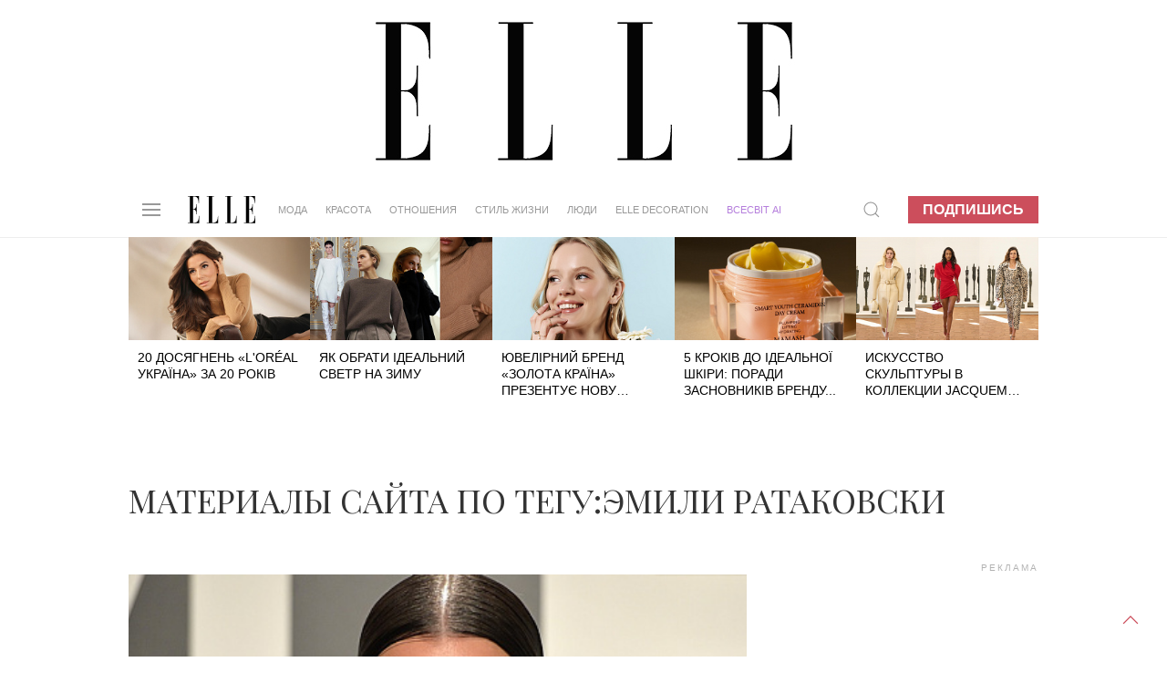

--- FILE ---
content_type: text/html; charset=UTF-8
request_url: https://elle.ua/ru/tag/emili-ratakovski/
body_size: 17309
content:
<!DOCTYPE html>
<html lang="ru">
    <head>    <meta http-equiv="content-type" content="text/html; charset=utf-8" />
    <meta property="og:locale" content="uk_UA">
    <meta name="robots" content="index,follow,max-snippet:-1,max-image-preview:large,max-video-preview:-1">
    <meta name="viewport" content="width=device-width, initial-scale=1.0">

    <link rel="icon" type="image/x-icon" href="https://elle.ua/img/fav.jpg">
    <link rel="stylesheet" href="/css/uikit.css" />
    
    <script src="/js/uikit.min.js"></script>
    <script src="/js/uikit-icons.min.js"></script>
    <script src="https://code.jquery.com/jquery-3.6.0.min.js" integrity="sha256-/xUj+3OJU5yExlq6GSYGSHk7tPXikynS7ogEvDej/m4=" crossorigin="anonymous"></script>


    <title>Материалы сайта по тегу: эмили ратаковски - ELLE.ua</title>
    <meta name="description" content="Читай все материалы сайта по тегу: эмили ратаковски, на сайте онлайн журнала ELLE." />
    <meta name="keywords" content="эмили ратаковски, эмили ратаковски новости, эмили ратаковски фото, эмили ратаковски подробности" />
    <!--Читай все материалы сайта по тегу: эмили ратаковски, на сайте онлайн журнала ELLE. -->    <meta property="fb:app_id" content="942475829130641"/><link rel="canonical" href="https://elle.ua/ru/tag/emili-ratakovski/" />
    <link rel="amphtml" href="">    <meta name="twitter:card" content="summary_large_image">
    <meta name="twitter:site" content="@elle_ukraine">
  <meta name="twitter:creator" content="@elle_ukraine">    <meta name="twitter:creator" content="@elle_ua"><meta http-equiv="Last-Modified" content="Fri, 31 Oct 2025 01:14:41 GMT">
    <script type="application/ld+json">
    {
      "@context":"https://schema.org",
      "@type":"Organization",
      "@id":"https://elle.ua/#org",
      "name":"ELLE Україна",
      "url":"https://elle.ua/",
      "logo":{
        "@type":"ImageObject",
        "url":"https://elle.ua/img/logos/512x512.png",
        "width":512,
        "height":512
      },
      "sameAs":[
        "https://www.facebook.com/ELLE.Ukraine",
        "https://twitter.com/elle_ukraine",
        "https://www.instagram.com/elle_ukraine",
        "https://t.me/elleUkraine",
        "https://www.youtube.com/@ELLEUkraine"
      ]
    }
    </script>
    <script type="application/ld+json">
    {
      "@context":"https://schema.org",
      "@type":"WebSite",
      "@id":"https://elle.ua/#website",
      "url":"https://elle.ua/",
      "name":"ELLE Україна",
      "publisher":{"@id":"https://elle.ua/#org"},
      "inLanguage":"uk",
      "potentialAction":{
        "@type":"SearchAction",
        "target":"https://www.google.com/search?as_sitesearch=elle.ua&q={search_term_string}",
        "query-input":"required name=search_term_string"
      }
    }
    </script>  <script type="application/ld+json">
  {
    "@context": "https://schema.org",
    "@type": "BreadcrumbList",
    "itemListElement": [        {
          "@type": "ListItem",
          "position":1,
          "name": "Результаты поиска по тегу",
          "item": "https://elle.ua/ru/tag/[url]/"
        }    ]
  }
  </script><!-- DFP HEAD --><script async src="https://securepubads.g.doubleclick.net/tag/js/gpt.js"></script>
<script>
window.googletag = window.googletag || {cmd: []};
googletag.cmd.push(function() {
googletag.defineSlot('/22469315300/elle_1920_200', [1920, 200], 'div-gpt-ad-1624957819186-0').addService(googletag.pubads());
googletag.defineSlot('/22469315300/elle_300_600_pc', [300, 600], 'div-gpt-ad-1624958117428-0').addService(googletag.pubads());
googletag.defineSlot('/22469315300/elle_left_bc', ['fluid'], 'div-gpt-ad-1624958547591-0').addService(googletag.pubads());
googletag.defineSlot('/22469315300/elle_right_bc', ['fluid'], 'div-gpt-ad-1624958647889-0').addService(googletag.pubads());
googletag.defineSlot('/22469315300/elle_scroll_300_250', [300, 250], 'div-gpt-ad-1624958746568-0').addService(googletag.pubads());
googletag.defineSlot('/22469315300/elle_square_300_300_1', [300, 300], 'div-gpt-ad-1624958880504-0').addService(googletag.pubads());
googletag.defineSlot('/22469315300/elle_square_300_300_2', [300, 300], 'div-gpt-ad-1624958946131-0').addService(googletag.pubads());
googletag.defineSlot('/22469315300/elle_square_300_300_3', [300, 300], 'div-gpt-ad-1624959037663-0').addService(googletag.pubads());googletag.pubads().setTargeting('SECTION', ['1000']);
//googletag.pubads().setTargeting('ads_block', ['1']);googletag.pubads().setTargeting('ads_block', ['1']);
googletag.pubads().enableSingleRequest();
googletag.pubads().collapseEmptyDivs();
googletag.enableServices();
});
</script>
    <!-- facebook-domain-verification -->
    <meta name="facebook-domain-verification" content="3sp37dudscfn3i6grffcje605nbic8" />
    <script>
        $(document).ready(function() {
            preparePager();
            //firstLetter();
            videoInTxt();
            Compl();
            prepareShares(); 
            rightColumn();
        });
        function rightColumn(){
          //console.log($('.article_tags').offset()["top"]); 
          //console.log($('.pop_article').offset()["top"]); 
          if($('.article_text_bottom').length  ){
            if($('.article_text_bottom').offset()["top"] < $('.pop_article').offset()["top"]){
              $('.tizers').hide();
            }
            if($('.article_text_bottom').offset()["top"] < $('.pop_article_bottom').offset()["top"]){
              console.log("hide right column - content < 2000px");
              $('.pop_article').hide();
            }
            
          }
        }
        function prepareShares(){
            Share = {
                vkontakte: function(purl, ptitle, pimg, text, noparse) {
                    url  = 'http://vkontakte.ru/share.php?';
                    url += 'url='          + encodeURIComponent(purl);
                    if(ptitle !== undefined) url += '&title='       + encodeURIComponent(ptitle);
                    if(text !== undefined) url += '&description=' + encodeURIComponent(text);
                    if(pimg !== undefined) url += '&image='       + encodeURIComponent(pimg);
                    if(noparse !== undefined) url += '&noparse=true';
                    Share.popup(url);
                },
                odnoklassniki: function(purl, text) {
                    url  = 'http://www.odnoklassniki.ru/dk?st.cmd=addShare&st.s=1';
                    url += '&st.comments=' + encodeURIComponent(text);
                    url += '&st._surl='    + encodeURIComponent(purl);
                    Share.popup(url);
                },
                facebook: function(purl, ptitle, pimg, text) {
                    let url = 'https://www.facebook.com/sharer/sharer.php?u=' + encodeURIComponent(purl);
                    window.open(
                        url,
                        'fbshare',
                        'width=600,height=400'
                    );
                },
                twitter: function(purl, ptitle) {
                    url  = 'http://twitter.com/share?';
                    if(ptitle !== undefined) url += 'text='      + encodeURIComponent(ptitle);
                    url += '&url='      + encodeURIComponent(purl);
                    url += '&counturl=' + encodeURIComponent(purl);
                    Share.popup(url);
                },
                mailru: function(purl, ptitle, pimg, text) {
                    url  = 'http://connect.mail.ru/share?';
                    url += 'url='          + encodeURIComponent(purl);
                    url += '&title='       + encodeURIComponent(ptitle);
                    url += '&description=' + encodeURIComponent(text);
                    url += '&imageurl='    + encodeURIComponent(pimg);
                    Share.popup(url)
                },

                popup: function(url) {
                    window.open(url,'','toolbar=0,status=0,width=626,height=436');
                }
            };
        }

        function Compl(){
            $('#compl_submit').click(function () {
                window.location = "/astro/"+$('#sign1_id option:selected').val()+"/compatibility/"+$('#sign1_id option:selected').val()+"-"+$('#sign2_id option:selected').val()+"/"; 
            });   
        }
        function videoInTxt(){
          if( $( ".article_content" ).find( "iframe" ).length ){
            $( ".article_content" ).find( "iframe" ).each(function() {
              //$( this ).addClass( "frame" );
            });
   
          }
        }
        //function firstLetter(){
          
        //}
        function preparePager(){
            $(window).scroll(function(){                
                //check if in view
                if($('#cm_pager').length){
                    if (isInView($('#cm_pager'))){
                        showPage();
                   }
                }
            })
            
            $('#cm_pager_click').bind('click', function() {
                $('#cm_pager_click').hide();
                showPage();
                return false;   
            });
            
            if($('#cm_pager').length){
                $('#cm_pager_click').show();
            }
        }
        // function showPage(){            
        //         //check if already send get
        //        if(parseInt($('#cm_pager').attr('rel'))>-1){                       
        //           var from = parseInt($('#cm_pager').attr("rel"));
        //           $('#cm_pager').attr('rel', -1);
        //           //$(".lazy[style*='inline']").removeClass('lazy');
        //           $.get($('#cm_pager_str').val()+'&from='+from, function(data) {
        //              if(data){
        //                  $(data).insertBefore('#cm_pager');
        //                  //$("img.lazy").lazyload({
        //                  //    effect : "fadeIn"
        //                  //});
        //                  lazyLoadInstance.update();
        //                  $('#cm_pager').attr('rel', from+16);
        //                  // show button next page
        //                  $('#cm_pager_click').show();
        //              }else $('#cm_pager_click').hide();
        //           });
        //       }
        // }
        function showPage() {
          if (parseInt($('#cm_pager').attr('rel')) > -1) {
              var from = parseInt($('#cm_pager').attr('rel'));
              $('#cm_pager').attr('rel', -1);
              $(".lazy[style*='inline']").removeClass('lazy');

              // check global var
              console.log('cm_pager_params');
              console.log(window.cm_pager_params);
              if (typeof window.cm_pager_params !== 'undefined') {

                  var params = Object.assign({}, window.cm_pager_params);
                  params.from = from; 

                  $.post('', params, function(data) {
                      if (data) {
                          $(data).insertBefore('#cm_pager');
                          lazyLoadInstance.update();
                          $('#cm_pager').attr('rel', from + 16);
                          $('#cm_pager_click').show();
                      } else {
                          $('#cm_pager_click').hide();
                      }
                  });
              } 
              else if ($('#cm_pager_str').length) {
                  // Старый вариант — если всё ещё остался input
                  var query = $('#cm_pager_str').val() + '&from=' + from;
                  $.get(query, function(data) {
                      if (data) {
                          $(data).insertBefore('#cm_pager');
                          lazyLoadInstance.update();
                          $('#cm_pager').attr('rel', from + 16);
                          $('#cm_pager_click').show();
                      } else {
                          $('#cm_pager_click').hide();
                      }
                  });
              }
          }
      }


        function isInView(elem){
            //console.info("%s - %d, %d",$(elem).offset().top,$(window).scrollTop()+ $(window).height(),$(elem).height());
           // alert($(elem).offset().top+" - "+ $(window).scrollTop()+" - "+$(elem).height());
           return $(elem).offset().top - ($(window).scrollTop() + $(window).height()+ 600) < $(elem).height() ;
        }
    </script>
    <style type="text/css">
      .article_content img{
          width: 100% !important;
          max-width: 100%;
          max-height: 100%;
          height: auto !important;
      }
      .astro_nav {
          text-transform: uppercase;
          display: flex;
          align-items: baseline;
          flex-wrap: wrap;
          margin-bottom: 0;
          margin-top: 0;
      }

      .astro_nav li {
          margin-right: 20px;
      }

      .astro_nav .uk-active a {
          border-bottom: 1px solid #CC4E5C !important;
      }
      .article_content p img{
        margin: 0px !important;
        max-width: 100%;
      }
      .article_content .frame{
        max-width: 100% !important;
      }
      .twitter-tweet{
        margin: 20px auto;
      }
      /* Fix color of em */
      .article_content em{
        color:#000;
      }
      /* FIX Content bugs in article_text with ckeditor */
      .article_content blockquote p{
        display: contents;
      }
      .article_content h2, h3{
        color: #000;
        padding: 0 10%;
        width: auto;
        margin-left: 0;
      }
      .article_content ol{
        color: #000;
        padding: 0 12%;
        width: auto;
        margin-left: 0;  
      }
      .article_content p img{
        margin: 20px auto !important;
        display: block;
      }
      
      /* Article gallery bottom photo text */
      .article_gallery{
        background: white;
      }
      .article_gallery_txt{
        text-align: center;
      }
      .uk-slider-items li{
        padding-left: 0px;
      }
      .article_content img{
        position:relative;
      }
      /* Fix table in article text */
	    .article_content table{
      	margin: 0 10%;
    		width: 80%;
	    }
      .jourbnals_block_list{
        max-width: 750px !important;
      }

      .ad_top{
        background: url(/img/branding_logo.jpg) 50% no-repeat !important;
      }
      /* Fix for branding 2024 */
      .uk-container {width: 68%;max-width: 68%;}.brand-left, .brand-right{width:15%!important;}@media only screen and (max-device-width: 1366px) {.uk-container {width: 78%;max-width: 78%;}.brand-left, .brand-right{width:10%!important;}}
      /*Hide branding if it not load iframe in top block - after that javascript show it */
      /*#brand-side{
        display: none;
      }*/

      /* Fix speacial theme block title on small display when branding is enabled */
      @media only screen and (max-device-width: 1600px) {
         .trands h4{
            font-size: 20px !important;
         }
      }

    </style>    	 <link rel="stylesheet" href="/css/dstyle.css?v14" />    <script src="https://cdn.jsdelivr.net/npm/vanilla-lazyload@17.5.0/dist/lazyload.min.js"></script>
    <script>
    var lazyLoadInstance = new LazyLoad({
      // Your custom settings go here
    });
    $(document).ready(function() {
      lazyLoadInstance.update();
    });
    </script>
    <script async src="https://www.tiktok.com/embed.js"></script>    <style>
      /* FIX BULLET DOT BEFORE UL in uikit.css*/
      .uk-list-bullet > ::before{
            background-image: none !important;  
      }
      /* color-blue for articles Oleyna 07-04-2023*/
      .color-blue{
        color:#0096FF !important; 
      }
      .uk-article p .color-blue a{
        color:#0096FF;
        border-bottom: 1px solid #0096FF;
        text-decoration: none;
      }
      .path_box img{
        aspect-ratio: 16 / 9;
      }
      /* author fixes */
      .a-prof:first-letter {
        /*text-transform: uppercase;*/
      }

      .author-role{
        text-transform: none !important;  
      }

      @media only screen and (max-device-width: 1640px) {
          .uk-navbar-nav > li > a{
              padding: 0 10px;
              font-size: 0.795rem;
          }
      }
      @media only screen and (max-device-width: 1280px) {
          .uk-navbar-nav > li > a{
              padding: 0 10px;
              font-size: 0.595rem;
          }
      }
    </style>  
    </head>
    <body>
        <a href="#" uk-totop uk-scroll></a><!-- Google Tag Manager -->
<noscript><iframe src="//www.googletagmanager.com/ns.html?id=GTM-M8KHPJ"
height="0" width="0" style="display:none;visibility:hidden"></iframe></noscript>
<script>(function(w,d,s,l,i){w[l]=w[l]||[];w[l].push({'gtm.start':
new Date().getTime(),event:'gtm.js'});var f=d.getElementsByTagName(s)[0],
j=d.createElement(s),dl=l!='dataLayer'?'&l='+l:'';j.async=true;j.src=
'//www.googletagmanager.com/gtm.js?id='+i+dl;f.parentNode.insertBefore(j,f);
})(window,document,'script','dataLayer','GTM-M8KHPJ');</script>
<!-- End Google Tag Manager --><div id="fb-root"></div>
<script>
var fbLoggedIn = false;
var elleLoggedIn = false;

    window.fbAsyncInit = function() {

            FB.init({
              appId      : '942475829130641',
              status     : true,
              xfbml      : true
            });

    $.event.trigger({
       type: "fbInit"
    });

    FB.getLoginStatus(function(response) {
      if (response.status === 'connected') {
        var uid = response.authResponse.userID;
        var accessToken = response.authResponse.accessToken;
        fbLoggedIn = true;
      } else if (response.status === 'not_authorized') {
        fbLoggedIn = true;
      } else {
        fbLoggedIn = false;
      }
     });

          };
(function(d, s, id) {
  var js, fjs = d.getElementsByTagName(s)[0];
  if (d.getElementById(id)) return;
  js = d.createElement(s); js.id = id;
  js.src = "//connect.facebook.net/ru_RU/all.js#xfbml=1&appId=942475829130641";
  fjs.parentNode.insertBefore(js, fjs);
}(document, 'script', 'facebook-jssdk'));
</script> <div class='ad_top'>
  <div id="branding_main_block">
  <div id="branding_inner_block">
        <div id='div-gpt-ad-1624957819186-0' style='width: 1920px;height:200px'>
          <script>
            googletag.cmd.push(function() { googletag.display('div-gpt-ad-1624957819186-0'); });
          </script>
        </div>
  </div>
  </div>
</div>
<script>
// $(document).ready(function() {
    // const targetNode = document.getElementById('div-gpt-ad-1624957819186-0');
    // const config = { childList: true, subtree: true };
    // const callback = function(mutationsList, observer) {
    //     for (let mutation of mutationsList) {
    //         if (mutation.type === 'childList') {

    //             if (targetNode.querySelector('iframe')) {
    //                 console.log('iframe branding found!');
    //                 sideBrandings();                    
    //             }
    //         }
    //     }
    // };
    // const observer = new MutationObserver(callback);
    // observer.observe(targetNode, config);
    // // observer.disconnect();
    // function sideBrandings(){        
    //         $("#branding_main_block").height($(this).height());
    //         $("#brand-side").show();
    //         //fix left right branding
    //         $('<style>').text(".uk-container {width: 68%;max-width: 68%;}.brand-left, .brand-right{width:15%!important;}@media only screen and (max-device-width: 1366px) {.uk-container {width: 78%;max-width: 78%;}.brand-left, .brand-right{width:10%!important;}}").appendTo(document.head);
    // }

    // ====================== version 2023 ========================
    //$('#div-gpt-ad-1624957819186-0').bind("DOMSubtreeModified",function(){
    //if( $( "#div-gpt-ad-1624957819186-0" ).find( "iframe" ).length ){
        //}
    //});

    //$('<style>').text(".uk-container {width: 78%;max-width: 78%;}.brand-left, .brand-right{width:10%!important;}@media only screen and (max-device-width: 1366px) {.uk-container {width: 68%;max-width: 68%;}.brand-left, .brand-right{width:15%!important;}}").appendTo(document.head);
    //if($(window).width()<1367){
    //  $('<style>').text(".uk-container{width:78%;max-width:78%;}.brand-left, .brand-right{width:10%;}").appendTo(document.head);
    //$(".uk-container").css('width', '78%');
    //$(".uk-container").css('max-width', '78%');
    //$(".brand-left, .brand-right").css('width', '10%');
    //}else{
    //  $('<style>').text(".uk-container{width:68%;max-width:68%}").appendTo(document.head);
    //$(".uk-container").css('width', '68%');
    //$(".uk-container").css('max-width', '68%');
    //}

// });
</script>

<style>
    .on-off {position: fixed;z-index: 500;text-align: center;right: 0;margin-top: 53px;}
    .on, .off {background: #fff;padding: 5px;margin: 5px;cursor: pointer;border-radius: 4px;text-transform: uppercase;box-shadow: 0 0 5px #000;}
    .on:hover, .off:hover {background: #000;color: #fff;-webkit-transition: 0.5s;-moz-transition: 0.5s;-o-transition: 0.5s;transition: 0.5s;}
    .on:not(:hover), .off:not(:hover) {-webkit-transition: 0.5s;-moz-transition: 0.5s;-o-transition: 0.5s;transition: 0.5s;}
    .on a:hover {color: #fff;}
    .brand {}
.brand-top {
    height: 200px;
    background: url(/img/brand-top01.jpg) 50%;
}
.brand-side {
    display: -webkit-box;
    display: -moz-box;
    display: -ms-flexbox;
    display: -webkit-flex;
    display: flex;
    position: absolute;
    width: 100%;
    z-index: 100;
}
.brand-left, .brand-right {
    width: 15%;
    height: 1080px;
    padding-top: 51px;
}
.brand-left {}
.brand-center {
    width: 70%;
    min-width: 1000px;
    margin: 0 auto;
}
.brand-right {}
.brand-side-fixed{
    position: fixed;
    top: 60px;
}

    </style>

<div class="brand" id="brand" >
    <div class="brand-top" style="background:none !important; display:none;"></div>
    <script>
        jQuery("document").ready(function($){
            var nav = $('.brand-left, .brand-right');
            $(window).scroll(function () {
                if ($(this).scrollTop() > 260) {
                    nav.addClass("brand-side-fixed");
                } else {
                    nav.removeClass("brand-side-fixed");
                }
            });
        });
        
        function collapsElement(id) {
            if ( document.getElementById(id).style.display != "none" ) {
                document.getElementById(id).style.display = 'none';
                }
            else {
                document.getElementById(id).style.display = '';
            }
        }
        
    </script>
    <style>
        @media only screen and (max-device-width: 1920px) {
            .b1366, .b1280 {display: none;}
            .b1920 {display: block;}
        }
        @media only screen and (max-device-width: 1366px) {
            .b1920, .b1280 {display: none;}
            .b1366 {display: block;}
        }
        @media only screen and (max-device-width: 1280px) {
            .b1366, .b1920 {display: none;}
            .b1280 {display: block;}
        }
    </style>
    <div id="brand-side" class="brand-side">
        <div class="brand-left">
                <!-- /21832175852/hsu_elle_left_bc -->
                <div id='div-gpt-ad-1624958547591-0'>
                  <script>
                    googletag.cmd.push(function() { googletag.display('div-gpt-ad-1624958547591-0'); });
                  </script>
                </div>        </div>
        <div class="brand-center"></div>
        <div class="brand-right">
            <!-- /21832175852/hsu_elle_right_bc -->
            <div id='div-gpt-ad-1624958647889-0'>
              <script>
                googletag.cmd.push(function() { googletag.display('div-gpt-ad-1624958647889-0'); });
              </script>
            </div>        </div>
    </div>
</div><div class="uk-section uk-padding-remove nav_border" uk-sticky="top: 200; animation: uk-animation-slide-top">
    <div class="uk-container">
        <nav class="uk-navbar-container uk-margin" uk-navbar>
            <div class="uk-navbar-left"><a class="uk-navbar-toggle" uk-navbar-toggle-icon uk-toggle="target: #offcanvas-nav" href="#"></a>
<div id="offcanvas-nav" uk-offcanvas="overlay: true">
    <div class="uk-offcanvas-bar uk-dark">
        <ul class="uk-nav-default uk-nav-parent-icon" uk-nav>
            <svg viewBox="0 0 220 89" style='height: 30px; margin-bottom: 10px;'>
                <g fill="#000000">
                    <path d="M6.7,86.8 L0,86.8 L0,88.1 L37.1,88.1 L37.1,64.7 L36,64.7 C36,64.7 36,78.2 31.5,82.6 C27.7,86.4 23.7,86.7 17.2,86.7 L17.2,43.6 C17.2,43.6 21.7,43.3 23.9,45.5 C27.3,48.9 27.7,53.3 27.7,59.4 L28.9,59.4 L28.9,26.4 L27.7,26.4 C27.7,32.5 27.4,36.9 23.9,40.3 C21.7,42.5 17.2,42.2 17.2,42.2 L17.2,1.3 C23.7,1.3 26.8,1.7 30.6,5.4 C35,9.8 35.1,23.3 35.1,23.3 L36.2,23.3 L36.2,0 L0,0 L0,1.3 L6.7,1.3 L6.7,86.8 L6.7,86.8 Z"></path>
                    <path d="M79.2,1.3 L79.2,86.8 C85.7,86.8 89.7,86.4 93.5,82.7 C97.9,78.3 98,64.8 98,64.8 L99.1,64.8 L99.1,88.2 L62,88.2 L62,86.9 L68.7,86.9 L68.7,1.2 L62,1.2 L62,0 L85.3,0 L85.3,1.3 L79.2,1.3 L79.2,1.3 Z"></path>
                    <path d="M138.8,1.3 L138.8,86.8 C145.3,86.8 149.3,86.4 153.1,82.7 C157.5,78.3 157.6,64.8 157.6,64.8 L158.7,64.8 L158.7,88.2 L121.6,88.2 L121.6,86.9 L128.3,86.9 L128.3,1.2 L121.6,1.2 L121.6,0 L144.9,0 L144.9,1.3 L138.8,1.3 L138.8,1.3 Z"></path>
                    <path d="M189.4,86.8 L182.7,86.8 L182.7,88.1 L219.8,88.1 L219.8,64.7 L218.7,64.7 C218.7,64.7 218.7,78.2 214.2,82.6 C210.4,86.4 206.4,86.7 199.9,86.7 L199.9,43.6 C199.9,43.6 204.4,43.3 206.6,45.5 C210,48.9 210.4,53.3 210.4,59.4 L211.6,59.4 L211.6,26.4 L210.4,26.4 C210.4,32.5 210.1,36.9 206.6,40.3 C204.4,42.5 199.9,42.2 199.9,42.2 L199.9,1.3 C206.4,1.3 209.5,1.7 213.3,5.4 C217.7,9.8 217.8,23.3 217.8,23.3 L218.9,23.3 L218.9,0 L182.7,0 L182.7,1.3 L189.4,1.3 L189.4,86.8 L189.4,86.8 L189.4,86.8 Z"></path>
                </g>
            </svg>
            <li class="uk-nav-divider"></li>            <li class="uk-parent">
                <a href="/">Мода</a>
                <ul class="uk-nav-sub"><li><a href="/ru/moda/novosty/">Новости</a></li><li><a href="/ru/moda/trendy/">Тренды</a></li><li><a href="/ru/moda/zvezdny-stil/">Звездный стиль</a></li><li><a href="/ru/moda/fashion-blog/">Модный блог</a></li><li><a href="/ru/moda/garderob/">Гардероб</a></li>                                       
                </ul>
            </li>            <li class="uk-parent">
                <a href="/">Красота</a>
                <ul class="uk-nav-sub"><li><a href="/ru/krasota/novosty/">Новости</a></li><li><a href="/ru/krasota/trendy/">Тренды</a></li><li><a href="/ru/krasota/beauty_blog/">Бьюти-блог</a></li><li><a href="/ru/krasota/celebrities-beauty-secrets/">Секреты красоты звезд</a></li><li><a href="/ru/krasota/praktika/">Практика</a></li><li><a href="/ru/krasota/fitness/">Здоровье и фитнес</a></li>                                       
                </ul>
            </li>            <li class="uk-parent">
                <a href="/">Отношения</a>
                <ul class="uk-nav-sub"><li><a href="/ru/otnosheniya/lubov-i-seks/">Любовь и секс</a></li><li><a href="/ru/otnosheniya/cariera/">Карьера</a></li><li><a href="/ru/otnosheniya/semya/">Семья</a></li><li><a href="/ru/otnosheniya/blog-ob-otnosheniyah/">Блог об отношениях</a></li><li><a href="/ru/otnosheniya/psihologija/">Психология</a></li>                                       
                </ul>
            </li>            <li class="uk-parent">
                <a href="/">Стиль жизни</a>
                <ul class="uk-nav-sub"><li><a href="/ru/stil-zhizni/puteshestviya/">Путешествия</a></li><li><a href="/ru/stil-zhizni/food/">Еда</a></li><li><a href="/ru/stil-zhizni/gadgets/">Гаджеты</a></li><li><a href="/ru/stil-zhizni/novosty/">Новости</a></li><li><a href="/ru/stil-zhizni/blog_stil_zhizni/">Блог стиль жизни</a></li><li><a href="/ru/stil-zhizni/afisha/">Афиша</a></li>                                       
                </ul>
            </li>            <li class="uk-parent">
                <a href="/">Люди</a>
                <ul class="uk-nav-sub"><li><a href="/ru/ludi/novosty/">Новости</a></li><li><a href="/ru/ludi/svetskiy-dnevnik/">Светский дневник</a></li><li><a href="/ru/ludi/blog_o_zvezdah/">Блог о звездах</a></li><li><a href="/ru/ludi/interview/">Интервью</a></li>                                       
                </ul>
            </li>            <li>
                <a href="https://elle.ua/tag/elle-ua-in-english/">ELLE UA IN ENGLISH</a>
            </li>
            <li>
                <a href="https://mediakit.elle.ua/" target="_blank">Медиакит</a>
            </li>
            <li>
                <a href="/ru/issue/new/">Подписка</a>
            </li>            <li>
                <a href="/elle-business/">ELLE Business</a>
            </li>
            <li>
                <a href="/elle-decoration/">ELLE DECORATION</a>
            </li>
            <li><a href="/vsesvit-ai/" class="samsung-menu" style="color:#B57EDC !important;">ВСЕСВІТ АІ</a></li>
            <li>
                <a href="/projects/">Cпецпроекты</a>
            </li>
            <li class="uk-parent">
                <a href="#">Гороскоп</a>
                
                <ul class="uk-nav-sub">
                
                    <li><a href="/astro/aries/">Овен</a></li>
                    <li class=""><a href="/astro/taurus/">Телец</a></li>
                    <li class=""><a href="/astro/gemini/">Близнецы</a></li>
                    <li class=""><a href="/astro/cancer/">Рак</a></li>
                    <li class=""><a href="/astro/leo/">Лев</a></li>
                    <li class=""><a href="/astro/virgo/">Дева</a></li>
                    <li class=""><a href="/astro/libra/">Весы</a></li>
                    <li class=""><a href="/astro/scorpio/">Скорпион</a></li>
                    <li class=""><a href="/astro/sagittarius/">Стрелец</a></li>
                    <li class=""><a href="/astro/capricorn/">Козерог</a></li>
                    <li class=""><a href="/astro/aquarius/">Водолей</a></li>
                    <li class=""><a href="/astro/pisces/">Рыбы</a></li>
                </ul>
            </li>            <li>
                <a href="/ru/editorial_team/">Контакты</a>
            </li>
            <li class="uk-nav-divider"></li>
            <li class='uk-flex uk-flex-around'>
                <a href="https://www.facebook.com/ELLE.Ukraine/" target='_blank' uk-icon="icon: facebook"></a>
                <a href="https://www.instagram.com/elle_ukraine/?hl=ru" target='_blank' uk-icon="icon: instagram"></a>                <a href="https://www.youtube.com/user/ELLEUkraine" target='_blank' uk-icon="icon: youtube"></a>
            </li>
            <li class="uk-nav-divider"></li>
            <li class='copyrignt'>© Copyrignt ELLE Ukraine, 2021.Все права защищены.</li>
        </ul>
    </div>
</div>

                <a class="uk-navbar-item uk-logo" href="/">
                    <svg viewBox="0 0 220 89" style='height: 30px;'>
                        <g fill="#000000">
                            <path d="M6.7,86.8 L0,86.8 L0,88.1 L37.1,88.1 L37.1,64.7 L36,64.7 C36,64.7 36,78.2 31.5,82.6 C27.7,86.4 23.7,86.7 17.2,86.7 L17.2,43.6 C17.2,43.6 21.7,43.3 23.9,45.5 C27.3,48.9 27.7,53.3 27.7,59.4 L28.9,59.4 L28.9,26.4 L27.7,26.4 C27.7,32.5 27.4,36.9 23.9,40.3 C21.7,42.5 17.2,42.2 17.2,42.2 L17.2,1.3 C23.7,1.3 26.8,1.7 30.6,5.4 C35,9.8 35.1,23.3 35.1,23.3 L36.2,23.3 L36.2,0 L0,0 L0,1.3 L6.7,1.3 L6.7,86.8 L6.7,86.8 Z"></path>
                            <path d="M79.2,1.3 L79.2,86.8 C85.7,86.8 89.7,86.4 93.5,82.7 C97.9,78.3 98,64.8 98,64.8 L99.1,64.8 L99.1,88.2 L62,88.2 L62,86.9 L68.7,86.9 L68.7,1.2 L62,1.2 L62,0 L85.3,0 L85.3,1.3 L79.2,1.3 L79.2,1.3 Z"></path>
                            <path d="M138.8,1.3 L138.8,86.8 C145.3,86.8 149.3,86.4 153.1,82.7 C157.5,78.3 157.6,64.8 157.6,64.8 L158.7,64.8 L158.7,88.2 L121.6,88.2 L121.6,86.9 L128.3,86.9 L128.3,1.2 L121.6,1.2 L121.6,0 L144.9,0 L144.9,1.3 L138.8,1.3 L138.8,1.3 Z"></path>
                            <path d="M189.4,86.8 L182.7,86.8 L182.7,88.1 L219.8,88.1 L219.8,64.7 L218.7,64.7 C218.7,64.7 218.7,78.2 214.2,82.6 C210.4,86.4 206.4,86.7 199.9,86.7 L199.9,43.6 C199.9,43.6 204.4,43.3 206.6,45.5 C210,48.9 210.4,53.3 210.4,59.4 L211.6,59.4 L211.6,26.4 L210.4,26.4 C210.4,32.5 210.1,36.9 206.6,40.3 C204.4,42.5 199.9,42.2 199.9,42.2 L199.9,1.3 C206.4,1.3 209.5,1.7 213.3,5.4 C217.7,9.8 217.8,23.3 217.8,23.3 L218.9,23.3 L218.9,0 L182.7,0 L182.7,1.3 L189.4,1.3 L189.4,86.8 L189.4,86.8 L189.4,86.8 Z"></path>
                        </g>
                    </svg>
                </a><ul class="uk-navbar-nav">    <li>
        <a href="/ru/moda/">Мода</a>
        <div class="uk-navbar-dropdown">
            <ul class="uk-nav uk-navbar-dropdown-nav"><li><a href="/ru/moda/novosty/">Новости</a></li><li><a href="/ru/moda/trendy/">Тренды</a></li><li><a href="/ru/moda/zvezdny-stil/">Звездный стиль</a></li><li><a href="/ru/moda/fashion-blog/">Модный блог</a></li><li><a href="/ru/moda/garderob/">Гардероб</a></li>
            </ul>
        </div>
    </li>    <li>
        <a href="/ru/krasota/">Красота</a>
        <div class="uk-navbar-dropdown">
            <ul class="uk-nav uk-navbar-dropdown-nav"><li><a href="/ru/krasota/novosty/">Новости</a></li><li><a href="/ru/krasota/trendy/">Тренды</a></li><li><a href="/ru/krasota/beauty_blog/">Бьюти-блог</a></li><li><a href="/ru/krasota/celebrities-beauty-secrets/">Секреты красоты звезд</a></li><li><a href="/ru/krasota/praktika/">Практика</a></li><li><a href="/ru/krasota/fitness/">Здоровье и фитнес</a></li>
            </ul>
        </div>
    </li>    <li>
        <a href="/ru/otnosheniya/">Отношения</a>
        <div class="uk-navbar-dropdown">
            <ul class="uk-nav uk-navbar-dropdown-nav"><li><a href="/ru/otnosheniya/lubov-i-seks/">Любовь и секс</a></li><li><a href="/ru/otnosheniya/cariera/">Карьера</a></li><li><a href="/ru/otnosheniya/semya/">Семья</a></li><li><a href="/ru/otnosheniya/blog-ob-otnosheniyah/">Блог об отношениях</a></li><li><a href="/ru/otnosheniya/psihologija/">Психология</a></li>
            </ul>
        </div>
    </li>    <li>
        <a href="/ru/stil-zhizni/">Стиль жизни</a>
        <div class="uk-navbar-dropdown">
            <ul class="uk-nav uk-navbar-dropdown-nav"><li><a href="/ru/stil-zhizni/puteshestviya/">Путешествия</a></li><li><a href="/ru/stil-zhizni/food/">Еда</a></li><li><a href="/ru/stil-zhizni/gadgets/">Гаджеты</a></li><li><a href="/ru/stil-zhizni/novosty/">Новости</a></li><li><a href="/ru/stil-zhizni/blog_stil_zhizni/">Блог стиль жизни</a></li><li><a href="/ru/stil-zhizni/afisha/">Афиша</a></li>
            </ul>
        </div>
    </li>    <li>
        <a href="/ru/ludi/">Люди</a>
        <div class="uk-navbar-dropdown">
            <ul class="uk-nav uk-navbar-dropdown-nav"><li><a href="/ru/ludi/novosty/">Новости</a></li><li><a href="/ru/ludi/svetskiy-dnevnik/">Светский дневник</a></li><li><a href="/ru/ludi/blog_o_zvezdah/">Блог о звездах</a></li><li><a href="/ru/ludi/interview/">Интервью</a></li>
            </ul>
        </div>
    </li>    <li>
        <a href="/elle-decoration/">ELLE DECORATION</a>
    </li>
    <li><a href="/vsesvit-ai/" class="samsung-menu" style="color:#B57EDC !important;">ВСЕСВІТ АІ</a></li>
</ul>

            </div>
            <div class="uk-navbar-right">                <a class="uk-navbar-toggle" href="#modal-full" uk-search-icon uk-toggle></a>
                <div class="uk-navbar-item uk-padding-remove-right">
                    <a href="/issue/new/" class="uk-button uk-button-secondary uk-button-small uk-text-bold" style="background: #CC4E5C;">Подпишись</a>                </div>
            </div>

   

            <div id="modal-full" class="uk-modal-full uk-modal" uk-modal>
                <div class="uk-modal-dialog uk-flex uk-flex-center uk-flex-middle" uk-height-viewport>
                    <button class="uk-modal-close-full" type="button" uk-close></button>
                    <form class="uk-search uk-search-large" method="GET" action="//google.com/search" target="_blank">
                        <input class='el-search-in1' type="hidden" placeholder="" name="as_sitesearch" value="elle.ua">
                        <input class="uk-search-input uk-text-center" type="search" placeholder="Поиск" autofocus name="q">
                    </form>
                </div>
            </div>
        </nav>
    </div>
</div><div class="uk-container path">
    <div class="uk-flex uk-child-width-1-5">        <div class='path_box'>
            <a href='https://loreal20.elle.ua/achievements.php'>
                <img src='https://elle.ua/i/plashki_top/266_150/20-dosyagnen-loreal-ukraina-za-20-rokiv-3083-1-313.jpg' width="266" height="150" alt="20 ДОСЯГНЕНЬ «L'ORÉAL УКРАЇНА» ЗА 20 РОКІВ">
                <div class='uk-flex'>
                    <div class='num'>1</div>
                    <p>20 ДОСЯГНЕНЬ «L'ORÉAL УКРАЇНА» ЗА 20 РОКІВ</p>
                </div>
            </a>
        </div>        <div class='path_box'>
            <a href='/ru/moda/garderob/kak-vibrat-idealniy-sviter-na-zimu/'>
                <img src='https://elle.ua/i/publications/137/266_150/yak-obrati-idealniy-svetr-na-zimu-1838-1-43127.jpg' width="266" height="150" alt="ЯК ОБРАТИ ІДЕАЛЬНИЙ СВЕТР НА ЗИМУ">
                <div class='uk-flex'>
                    <div class='num'>1</div>
                    <p>ЯК ОБРАТИ ІДЕАЛЬНИЙ СВЕТР НА ЗИМУ</p>
                </div>
            </a>
        </div>        <div class='path_box'>
            <a href='/ru/moda/novosty/yuvelirniy-brend-zolota-kraina-predstavlyaet-novuyu-kollekciyu-zolotih-ukrasheniy-momenti/'>
                <img src='https://elle.ua/i/publications/2/266_150/yuvelirniy-brend-zolota-kraina-prezentue-novu-kolekciyu-zolotih-prikras-momenti-1838-1-43116.jpg' width="266" height="150" alt="ЮВЕЛІРНИЙ БРЕНД «ЗОЛОТА КРАЇНА» ПРЕЗЕНТУЄ НОВУ КОЛЕКЦІЮ...">
                <div class='uk-flex'>
                    <div class='num'>1</div>
                    <p>ЮВЕЛІРНИЙ БРЕНД «ЗОЛОТА КРАЇНА» ПРЕЗЕНТУЄ НОВУ КОЛЕКЦІЮ...</p>
                </div>
            </a>
        </div>        <div class='path_box'>
            <a href='/ru/krasota/praktika/5-shagov-k-idealnoy-kozhe-soveti-osnovateley-brenda-mamash/'>
                <img src='https://elle.ua/i/publications/139/266_150/5-krokiv-do-idealnoi-shkiri-poradi-zasnovnikiv-brendu-mamash-1838-1-43114.jpg' width="266" height="150" alt="5 КРОКІВ ДО ІДЕАЛЬНОЇ ШКІРИ: ПОРАДИ ЗАСНОВНИКІВ БРЕНДУ...">
                <div class='uk-flex'>
                    <div class='num'>1</div>
                    <p>5 КРОКІВ ДО ІДЕАЛЬНОЇ ШКІРИ: ПОРАДИ ЗАСНОВНИКІВ БРЕНДУ...</p>
                </div>
            </a>
        </div>        <div class='path_box'>
            <a href='/ru/moda/fashion-blog/iskusstvo-skulpturi-v-kollekcii-jacquemus-ss24/'>
                <img src='https://elle.ua/i/publications/43/266_150/mistectvo-skulpturi-v-kolekcii-jacquemus-ss24-1838-1-43115.png' width="266" height="150" alt="ИСКУССТВО СКУЛЬПТУРЫ В КОЛЛЕКЦИИ JACQUEMUS SS24">
                <div class='uk-flex'>
                    <div class='num'>1</div>
                    <p>ИСКУССТВО СКУЛЬПТУРЫ В КОЛЛЕКЦИИ JACQUEMUS SS24</p>
                </div>
            </a>
        </div>    </div>
</div>
<div class='art_bg uk-margin-medium-top'>
    <div class="uk-container uk-padding">
        <h1 class="uk-article-title">Материалы сайта по тегу:эмили ратаковски</h1>
    </div>
</div> 
<div class="uk-container uk-margin-medium-bottom">      
    <div class='uk-flex'>
        
        <div class="slider uk-position-relative uk-visible-toggle uk-dark" tabindex="-1" uk-slideshow='min-height: 600; max-height: 600; autoplay: true; animation: fade; autoplay-interval: 4000'>            <ul class="uk-slideshow-items">
                <li>
                    <a href='/ru/moda/zvezdny-stil/emili-ratakovskiy-pokazala-trendoviy-puhovik-na-zimu-ot-ukrainskogo-brenda/'>
                        <img src="https://elle.ua/i/publications/4/652_407/emili-ratakovski-pokazala-trendoviy-puhovik-na-zimu-vid-ukrainskogo-brendu-1838-1-42541.jpg" alt="" uk-cover>
                        <div class='slider_desc'>Эмили Ратаковский показала трендовый пуховик на зиму от украинского бренда</div>
                    </a>
                </li>
            </ul>        </div>
        <div class='ad_home'><!-- /22469315300/elle_300_600_pc -->
<div class='reklama'>Реклама</div>
<div class='ad_300x600'>
	<div id='div-gpt-ad-1624958117428-0' style='width: 300px; height: 600px;'>
	  <script>
	    googletag.cmd.push(function() { googletag.display('div-gpt-ad-1624958117428-0'); });
	  </script>
	</div>
</div>        </div>
    </div>
</div>    <div class="uk-container">
        <div class='feed uk-child-width-1-2' uk-grid>
            <div class='uk-position-relative'>
                <a href='/ru/moda/fashion-blog/gazetniy-print-istoriya-trenda/'>                    <img class="lazy" srcset="https://elle.ua/i/publications/43/1200_750/gazetniy-print-istoriya-trendu-1838-1-40405.jpg 1200w," data-src='https://elle.ua/i/publications/43/652_407/gazetniy-print-istoriya-trendu-1838-1-40405.jpg'>
                </a>
            </div>
            <div class='uk-text-center feed_padding'>
                <div class='feed_cat'>
                    <a href=''>Мода / Модный блог</a><!--<a href=''>Мода</a> / <a href=''>Новости</a>-->
                </div>
                <div class="heading-xxl uk-margin-top">
                    <a href='/ru/moda/fashion-blog/gazetniy-print-istoriya-trenda/'>Газетный принт: история тренда</a>
                </div>
                <p>С 1886 года по настоящее время
</p>                <div class='feed_author'>
                    Автор: <a href='/author/svetlana-kravchenko/articles/'>Світлана Кравченко</a>
                </div>            </div>
        </div>
        <div class='line'></div>
    </div>    <div class="uk-container">
        <div class='feed uk-child-width-1-2' uk-grid>
            <div class='uk-text-center feed_padding'>
                <div class='feed_cat'>
                    <a href=''>Стиль жизни / Новости</a>
                </div>
                <div class="heading-xxl uk-margin-top">
                    <a href='https://loreal20.elle.ua/achievements.php?utm_source=site&utm_medium=cpc&utm_campaign=bottom_contest_promo_block'>20 досягнень «L'Oréal Україна» за 20 років</a>
                </div>
                <p></p>            </div>
            <div class='uk-position-relative'>
                <a href='https://loreal20.elle.ua/achievements.php?utm_source=site&utm_medium=cpc&utm_campaign=bottom_contest_promo_block'>
                    
                    <img src='/i/plashki_top/652_407/20-dosyagnen-loreal-ukraina-za-20-rokiv-3083-1-313.jpg'>
                </a>
            </div>
        </div>
        <div class='line'></div>
    </div>    <div class="uk-container">
        <div class='feed uk-child-width-1-2' uk-grid>
            <div class='uk-position-relative'>
                <a href='/ru/moda/zvezdny-stil/kultoviy-print-emili-ratakovskie-povtorila-obraz-kerri-bredshou/'>                    <img class="lazy" srcset="https://elle.ua/i/publications/4/1200_750/kultoviy-print-emili-ratakovski-povtorila-obraz-kerri-bredshou-1838-1-40171.jpg 1200w," data-src='https://elle.ua/i/publications/4/652_407/kultoviy-print-emili-ratakovski-povtorila-obraz-kerri-bredshou-1838-1-40171.jpg'>
                </a>
            </div>
            <div class='uk-text-center feed_padding'>
                <div class='feed_cat'>
                    <a href=''>Мода / Звездный стиль</a><!--<a href=''>Мода</a> / <a href=''>Новости</a>-->
                </div>
                <div class="heading-xxl uk-margin-top">
                    <a href='/ru/moda/zvezdny-stil/kultoviy-print-emili-ratakovskie-povtorila-obraz-kerri-bredshou/'>Как носить культовый газетный принт в стиле Кэрри Брэдшоу: показывает Эмили Ратаковски</a>
                </div>
                <p>Модное вдохновение
</p>            </div>
        </div>
        <div class='line'></div>
    </div>    <div class="uk-container">
        <div class='feed uk-child-width-1-2' uk-grid>
            <div class='uk-text-center feed_padding'>
                <div class='feed_cat'>
                    <a href=''>Люди / Новости</a>
                </div>
                <div class="heading-xxl uk-margin-top">
                    <a href='/ru/ludi/novosty/ya-chuvstvovala-sebya-kuskom-myasa-emili-ratakovski-soobshchila-chto-uhodit-iz-kino/'>«Я чувствовала себя куском мяса»: Эмили Ратаковски сообщила, что уходит из кино</a>
                </div>
                <p>В новом откровенном интервью
</p>            </div>
            <div class='uk-position-relative'>
                <a href='/ru/ludi/novosty/ya-chuvstvovala-sebya-kuskom-myasa-emili-ratakovski-soobshchila-chto-uhodit-iz-kino/'>                    <img class="lazy" srcset="https://elle.ua/i/publications/142/1200_750/ya-vidchuvala-sebe-shmatkom-myasa-emili-ratakovski-povidomila-shcho-yde-z-kino-1838-1-40042.jpg 1200w," data-src='https://elle.ua/i/publications/142/652_407/ya-vidchuvala-sebe-shmatkom-myasa-emili-ratakovski-povidomila-shcho-yde-z-kino-1838-1-40042.jpg'>
                </a>
            </div>
        </div>
        <div class='line'></div>
    </div>	<div class='tz'>
		<div class="uk-container uk-padding-small vigif_box" style='margin: 0 auto;'>
			<div class='frame'>
				<div class='vigif' id="video-click">
					<img class="lazy" data-src='https://elle.ua/upload/file/site_555.gif' uk-toggle="target: .toggle-animation-queued; animation: uk-animation-fade; queued: true; duration: 800">
					<!-- <iframe class="toggle-animation-queued" hidden width="560" height="315" src="https://www.youtube.com/embed/57RbU8hZdfo" title="YouTube video player" frameborder="0" allow="accelerometer; autoplay; clipboard-write; encrypted-media; gyroscope; picture-in-picture" allowfullscreen></iframe> -->
					<!-- <div id="video_list" class="toggle-animation-queued" hidden></div> -->
					<script type="text/javascript">
					$(document).ready(function() {
						function playVideo() {
						  document.getElementById('videoDiv').innerHTML = '<iframe width="560" height="315" src="https://www.youtube.com/embed/V91rp8-iUx8" title="YouTube video player" frameborder="0" allow="accelerometer; autoplay; clipboard-write; encrypted-media; gyroscope; picture-in-picture" allowfullscreen></iframe>';
						}
						document.getElementById('video-click').addEventListener('click', playVideo);
					});					
					</script>
					<div id="videoDiv"></div>
				</div>
			</div>
			<div class='feed_cat'>Мода / Новости			</div>
			<div class="heading-xxl uk-margin-top uk-text-center">
				<a href='/moda/novosty/milla-yovovich-naomi-kempbell-natalya-vodyanova-i-karla-bruni-za-kulisami-pokaza-balmain-ss22-eksklyuzivnoe-video-dlya-elle-ukraina/'>Милла Йовович, Наоми Кэмпбелл, Наталья Водянова и Карла Бруни на показе Balmain SS’22: эксклюзивное видео для ELLE Украина</a>
			</div>
		</div>
	</div>
	<script type="text/javascript">
		$(document).ready(function() {
			$(".vigif iframe").addClass('toggle-animation-queued').attr("hidden",true);
		});
	</script>    <div class="uk-container">
        <div class='feed uk-child-width-1-2' uk-grid>
            <div class='uk-position-relative'>
                <a href='/ru/ludi/novosty/oliviya-uayld-obidelas-na-svoyu-podrugu-emili-ratakovski-za-ee-poceluy-s-garri-staylsom/'>                    <img class="lazy" srcset="https://elle.ua/i/publications/142/1200_750/oliviya-vayld-obrazilas-na-svoyu-podrugu-emili-ratakovski-za-ii-pocilunok-z-garri-staylsom-1838-1-39919.jpg 1200w," data-src='https://elle.ua/i/publications/142/652_407/oliviya-vayld-obrazilas-na-svoyu-podrugu-emili-ratakovski-za-ii-pocilunok-z-garri-staylsom-1838-1-39919.jpg'>
                </a>
            </div>
            <div class='uk-text-center feed_padding'>
                <div class='feed_cat'>
                    <a href=''>Люди / Новости</a><!--<a href=''>Мода</a> / <a href=''>Новости</a>-->
                </div>
                <div class="heading-xxl uk-margin-top">
                    <a href='/ru/ludi/novosty/oliviya-uayld-obidelas-na-svoyu-podrugu-emili-ratakovski-za-ee-poceluy-s-garri-staylsom/'>Оливия Уайлд обиделась на свою подругу Эмили Ратаковски за ее поцелуй с Гарри Стайлсом</a>
                </div>
                <p>Актриса считает это предательством
</p>            </div>
        </div>
        <div class='line'></div>
    </div>    <div class='tz tizers-list'>
    	<div class="uk-container uk-padding-small uk-flex uk-flex-center">
    		<!-- /22469315300/elle_square_300_300_1 -->
    	    <div id='div-gpt-ad-1624958880504-0' class='uk-margin-left uk-margin-right' style='min-width: 300px;'>
    	    <script>
    	    googletag.cmd.push(function() { googletag.display('div-gpt-ad-1624958880504-0'); });
    	    </script>
    	    </div>

    	    <!-- /22469315300/elle_square_300_300_2 -->
    	    <div id='div-gpt-ad-1624958946131-0' class='uk-margin-left uk-margin-right'  style='min-width: 300px;'>
    	    <script>
    	    googletag.cmd.push(function() { googletag.display('div-gpt-ad-1624958946131-0'); });
    	    </script>
    	    </div>

    	    <!-- /22469315300/elle_square_300_300_3 -->
    	    <div id='div-gpt-ad-1624959037663-0' class='uk-margin-left uk-margin-right' style='min-width: 300px;'>
    	    <script>
    	    googletag.cmd.push(function() { googletag.display('div-gpt-ad-1624959037663-0'); });
    	    </script>
    	    </div>

    		<!-- <a href='' target='_blank' class='uk-margin-left uk-margin-right'>
    			<img src='https://tpc.googlesyndication.com/simgad/14896557545006617699'>
    		</a>
    		<a href='' target='_blank' class='uk-margin-left uk-margin-right'>
    			<img src='https://tpc.googlesyndication.com/simgad/5177477885761787731'>
    		</a>
    		<a href='' target='_blank' class='uk-margin-left uk-margin-right'>
    			<img src='https://tpc.googlesyndication.com/simgad/4329435553960814574'>
    		</a> -->
    	</div>
    </div>    <div class="uk-container">
        <div class='feed uk-child-width-1-2' uk-grid>
            <div class='uk-text-center feed_padding'>
                <div class='feed_cat'>
                    <a href=''>Люди / Новости</a>
                </div>
                <div class="heading-xxl uk-margin-top">
                    <a href='/ru/ludi/novosty/emili-ramakovski-i-garri-staylza-zastali-za-poceluyami-v-tokio/'>Эмили Ратаковски и Гарри Стайлза застали за поцелуями в Токио</a>
                </div>
                <p>Новый роман?
</p>            </div>
            <div class='uk-position-relative'>
                <a href='/ru/ludi/novosty/emili-ramakovski-i-garri-staylza-zastali-za-poceluyami-v-tokio/'>                    <img class="lazy" srcset="https://elle.ua/i/publications/142/1200_750/emili-ratakovski-i-garri-staylza-zastali-za-pocilunkami-v-tokio-1838-1-39888.jpg 1200w," data-src='https://elle.ua/i/publications/142/652_407/emili-ratakovski-i-garri-staylza-zastali-za-pocilunkami-v-tokio-1838-1-39888.jpg'>
                </a>
            </div>
        </div>
        <div class='line'></div>
    </div>    <div class="uk-container">
        <div class='feed uk-child-width-1-2' uk-grid>
            <div class='uk-position-relative'>
                <a href='/ru/ludi/novosty/emili-ratakovski-pokazala-trendoviy-top-na-2023-god/'>                    <img class="lazy" srcset="https://elle.ua/i/publications/142/1200_750/emili-ratakovski-pokazala-trendoviy-top-na-2023-rik-1838-1-39112.jpg 1200w," data-src='https://elle.ua/i/publications/142/652_407/emili-ratakovski-pokazala-trendoviy-top-na-2023-rik-1838-1-39112.jpg'>
                </a>
            </div>
            <div class='uk-text-center feed_padding'>
                <div class='feed_cat'>
                    <a href=''>Люди / Новости</a><!--<a href=''>Мода</a> / <a href=''>Новости</a>-->
                </div>
                <div class="heading-xxl uk-margin-top">
                    <a href='/ru/ludi/novosty/emili-ratakovski-pokazala-trendoviy-top-na-2023-god/'>Эмили Ратаковски показала трендовый топ на 2023 год </a>
                </div>
                <p>Актуальный предмет гардероба
</p>            </div>
        </div>
        <div class='line'></div>
    </div>
<div class='tz subs'>
    <div class="uk-container uk-container-xsmall uk-padding-small jourbnals_block_list" style='margin: 0 auto;'>
        <div class="uk-child-width-1-2" uk-grid>
            <div>
                <img class="lazy" data-src="/i/journals/1007/420_535/gruden-2025-1112-85.jpg">
            </div>
            <div class="uk-flex uk-flex-center uk-flex-column uk-position-relative">
                <div class="heading-xxl uk-margin-top uk-text-italic uk-position-z-index">Читайте нашу печатную версию</div>
                <div class="subs_line"></div>
                <div class="uk-margin-top">
                    <a href="/ru/issue/new/" class="uk-button uk-button-text">Подробнее</a>
                </div>
                <div class="subs_circle"></div>
            </div>
        </div>
    </div>
</div>    <div class="uk-container">
        <div class='feed uk-child-width-1-2' uk-grid>
            <div class='uk-text-center feed_padding'>
                <div class='feed_cat'>
                    <a href=''>Люди / Новости</a>
                </div>
                <div class="heading-xxl uk-margin-top">
                    <a href='/ru/ludi/novosty/insayder-obyasnil-chto-proishodit-mezhdu-bredom-pittom-i-emili-ratakovski/'>Инсайдер объяснил, что происходит между Брэдом Питтом и Эмили Ратаковски</a>
                </div>
                <p>Не все так просто


&nbsp;

</p>            </div>
            <div class='uk-position-relative'>
                <a href='/ru/ludi/novosty/insayder-obyasnil-chto-proishodit-mezhdu-bredom-pittom-i-emili-ratakovski/'>                    <img class="lazy" srcset="https://elle.ua/i/publications/142/1200_750/insayder-poyasniv-shcho-vidbuvaetsya-mizh-bredom-pittom-ta-emili-ratakovski-1838-1-38059.jpg 1200w," data-src='https://elle.ua/i/publications/142/652_407/insayder-poyasniv-shcho-vidbuvaetsya-mizh-bredom-pittom-ta-emili-ratakovski-1838-1-38059.jpg'>
                </a>
            </div>
        </div>
        <div class='line'></div>
    </div>    <div class="uk-container">
        <div class='feed uk-child-width-1-2' uk-grid>
            <div class='uk-position-relative'>
                <a href='/ru/ludi/novosty/istochnik--u-breda-pitta-otnosheniya-s-emili-ratakovski/'>                    <img class="lazy" srcset="https://elle.ua/i/publications/142/1200_750/dzherelo--u-breda-pitta-stosunki-z-emili-ratakovski--1838-1-38029.jpg 1200w," data-src='https://elle.ua/i/publications/142/652_407/dzherelo--u-breda-pitta-stosunki-z-emili-ratakovski--1838-1-38029.jpg'>
                </a>
            </div>
            <div class='uk-text-center feed_padding'>
                <div class='feed_cat'>
                    <a href=''>Люди / Новости</a><!--<a href=''>Мода</a> / <a href=''>Новости</a>-->
                </div>
                <div class="heading-xxl uk-margin-top">
                    <a href='/ru/ludi/novosty/istochnik--u-breda-pitta-otnosheniya-s-emili-ratakovski/'>У Брэда Питта отношения с Эмили Ратаковски — источник </a>
                </div>
                <p>Зарождающаяся любовь
</p>            </div>
        </div>
        <div class='line'></div>
    </div>    <div class="uk-container">
        <div class='feed uk-child-width-1-2' uk-grid>
            <div class='uk-text-center feed_padding'>
                <div class='feed_cat'>
                    <a href=''>Люди / Новости</a>
                </div>
                <div class="heading-xxl uk-margin-top">
                    <a href='/ru/ludi/novosty/emili-ratakovski-i-sebastyan-ber-makklard-razvodyatsya-iz-za-nevernosti-v-brake/'>Эмили Ратаковски разводится с Себастьяном Бер-Макклардом из-за его измен</a>
                </div>
                <p>Неожиданные подробности личной жизни модели
</p>            </div>
            <div class='uk-position-relative'>
                <a href='/ru/ludi/novosty/emili-ratakovski-i-sebastyan-ber-makklard-razvodyatsya-iz-za-nevernosti-v-brake/'>                    <img class="lazy" srcset="https://elle.ua/i/publications/142/1200_750/emili-ratakovski-ta-sebastyan-ber-makklard-rozluchayutsya-cherez-nevirnist-u-shlyubi-1838-1-37038.jpg 1200w," data-src='https://elle.ua/i/publications/142/652_407/emili-ratakovski-ta-sebastyan-ber-makklard-rozluchayutsya-cherez-nevirnist-u-shlyubi-1838-1-37038.jpg'>
                </a>
            </div>
        </div>
        <div class='line'></div>
    </div>    <div class="uk-container">
        <div class='feed uk-child-width-1-2' uk-grid>
            <div class='uk-position-relative'>
                <a href='/ludi/novosty/emili-ratakovski-raskritikovali-iz-za-otkrovennogo-obraza-ona-otvetila/'>                    <img class="lazy" srcset="https://elle.ua/i/publications/142/1200_750/emili-ratakovski-raskritikovali-iz-za-otkrovennogo-obraza-ona-otvetila-1838-33658.jpg 1200w," data-src='https://elle.ua/i/publications/142/652_407/emili-ratakovski-raskritikovali-iz-za-otkrovennogo-obraza-ona-otvetila-1838-33658.jpg'>
                </a>
            </div>
            <div class='uk-text-center feed_padding'>
                <div class='feed_cat'>
                    <a href=''>Люди / Новости</a><!--<a href=''>Мода</a> / <a href=''>Новости</a>-->
                </div>
                <div class="heading-xxl uk-margin-top">
                    <a href='/ludi/novosty/emili-ratakovski-raskritikovali-iz-za-otkrovennogo-obraza-ona-otvetila/'>Эмили Ратаковски раскритиковали из-за откровенного образа. Она ответила</a>
                </div>
                <p>Нападки задели модель
</p>            </div>
        </div>
        <div class='line'></div>
    </div><div class='tz horo'>
    <div class="uk-container-small uk-padding-small" style='margin: 0 auto;'>
        <div class='horo_title'>Гороскоп</div>
        <div class="uk-grid-small uk-child-width-1-6" uk-grid>
            <a href='/astro/aries/'>
                <img class="lazy" data-src='/img/01.png'>
                <p>Овен</p>
            </a>
            <a href='/astro/taurus/'>
                <img class="lazy" data-src='/img/02.png'>
                <p>Телец</p>
            </a>
            <a href='/astro/gemini/'>
                <img class="lazy" data-src='/img/03.png'>
                <p>Близнецы</p>
            </a>
            <a href='/astro/cancer/'>
                <img class="lazy" data-src='/img/04.png'>
                <p>Рак</p>
            </a>
            <a href='/astro/leo/'>
                <img class="lazy" data-src='/img/05.png'>
                <p>Лев</p>
            </a>
            <a href='/astro/virgo/'>
                <img class="lazy" data-src='/img/06.png'>
                <p>Дева</p>
            </a>
            <a href='/astro/libra/'>
                <img class="lazy" data-src='/img/07.png'>
                <p>Весы</p>
            </a>
            <a href='/astro/scorpio/'>
                <img class="lazy" data-src='/img/08.png'>
                <p>Скорпион</p>
            </a>
            <a href='/astro/sagittarius/'>
                <img class="lazy" data-src='/img/09.png'>
                <p>Стрелец</p>
            </a>
            <a href='/astro/capricorn/'>
                <img class="lazy" data-src='/img/10.png'>
                <p>Козерог</p>
            </a>
            <a href='/astro/aquarius/'>
                <img class="lazy" data-src='/img/11.png'>
                <p>Водолей</p>
            </a>
            <a href='/astro/pisces/'>
                <img class="lazy" data-src='/img/12.png'>
                <p>Рыбы</p>
            </a>
        </div>
    </div>
</div>    <div class="uk-container">
        <div class='feed uk-child-width-1-2' uk-grid>
            <div class='uk-text-center feed_padding'>
                <div class='feed_cat'>
                    <a href=''>Люди / Новости</a>
                </div>
                <div class="heading-xxl uk-margin-top">
                    <a href='/ludi/novosty/emili-ratakovski-rasskazala-o-perezhitom-iznasilovanii-v-15-let/'>Эмили Ратаковски рассказала о пережитом в 15 лет изнасиловании </a>
                </div>
                <p>На страницах своих мемуаров
</p>            </div>
            <div class='uk-position-relative'>
                <a href='/ludi/novosty/emili-ratakovski-rasskazala-o-perezhitom-iznasilovanii-v-15-let/'>                    <img class="lazy" srcset="https://elle.ua/i/publications/142/1200_750/emili-ratakovski-rasskazala-o-perezhitom-iznasilovanii-v-15-let-1838-33335.jpg 1200w," data-src='https://elle.ua/i/publications/142/652_407/emili-ratakovski-rasskazala-o-perezhitom-iznasilovanii-v-15-let-1838-33335.jpg'>
                </a>
            </div>
        </div>
        <div class='line'></div>
    </div>    <div class="uk-container">
        <div class='feed uk-child-width-1-2' uk-grid>
            <div class='uk-position-relative'>
                <a href='/ludi/novosty/emili-ratakovski-posetila-vecherinku-v-plate-ot-ukrainskogo-dizaynera/'>                    <img class="lazy" srcset="https://elle.ua/i/publications/142/1200_750/emili-ratakovski-posetila-vecherinku-v-plate-ot-ukrainskogo-dizaynera-1838-33228.jpg 1200w," data-src='https://elle.ua/i/publications/142/652_407/emili-ratakovski-posetila-vecherinku-v-plate-ot-ukrainskogo-dizaynera-1838-33228.jpg'>
                </a>
            </div>
            <div class='uk-text-center feed_padding'>
                <div class='feed_cat'>
                    <a href=''>Люди / Новости</a><!--<a href=''>Мода</a> / <a href=''>Новости</a>-->
                </div>
                <div class="heading-xxl uk-margin-top">
                    <a href='/ludi/novosty/emili-ratakovski-posetila-vecherinku-v-plate-ot-ukrainskogo-dizaynera/'>Эмили Ратаковски посетила вечеринку в платье от украинского дизайнера</a>
                </div>
                <p>Смотрим элегантный образ модели&nbsp;
</p>            </div>
        </div>
        <div class='line'></div>
    </div>	<div class="tz pic">
		<div class="uk-container uk-padding-small vigif_box" style='margin: 0 auto;'>
			<a href='/ru/ludi/interview/ukrainci-v-mire/'>
				<img src='https://elle.ua/i/publications/145/1200_750/ukrainci-u-sviti-1838-1-41517.jpg'>
			</a>
			<div class='feed_cat'>
				<!-- <a href=''>Мода</a> / <a href=''>Новости</a> -->Люди / Интервью
			</div>
			<div class="heading-xxl uk-margin-top uk-text-center">
				<a href='/ru/ludi/interview/ukrainci-v-mire/'>Українці у світі. 10 видатних постатей, які увійшли в історію</a>
			</div>
		</div>
	</div>    <div class="uk-container">
        <div class='feed uk-child-width-1-2' uk-grid>
            <div class='uk-text-center feed_padding'>
                <div class='feed_cat'>
                    <a href=''>Люди / Новости</a>
                </div>
                <div class="heading-xxl uk-margin-top">
                    <a href='/ludi/novosty/emili-ratakovski-pokazala-kak-viglyadela-v-13-let/'>Эмили Ратаковски показала, как выглядела в 13 лет</a>
                </div>
                <p>Подписчики не удержались от трогательных комментариев


&nbsp;

</p>            </div>
            <div class='uk-position-relative'>
                <a href='/ludi/novosty/emili-ratakovski-pokazala-kak-viglyadela-v-13-let/'>                    <img class="lazy" srcset="https://elle.ua/i/publications/142/1200_750/emili-ratakovski-pokazala-kak-viglyadela-v-13-let-1838-33214.jpg 1200w," data-src='https://elle.ua/i/publications/142/652_407/emili-ratakovski-pokazala-kak-viglyadela-v-13-let-1838-33214.jpg'>
                </a>
            </div>
        </div>
        <div class='line'></div>
    </div>    <div class="uk-container">
        <div class='feed uk-child-width-1-2' uk-grid>
            <div class='uk-position-relative'>
                <a href='/ludi/novosty/emili-ratakovski-rasskazala-pugayushchie-detali-svoih-rodov/'>                    <img class="lazy" srcset="https://elle.ua/i/publications/142/1200_750/emili-ratakovski-rasskazala-pugayushchie-detali-svoih-rodov-1838-33176.jpg 1200w," data-src='https://elle.ua/i/publications/142/652_407/emili-ratakovski-rasskazala-pugayushchie-detali-svoih-rodov-1838-33176.jpg'>
                </a>
            </div>
            <div class='uk-text-center feed_padding'>
                <div class='feed_cat'>
                    <a href=''>Люди / Новости</a><!--<a href=''>Мода</a> / <a href=''>Новости</a>-->
                </div>
                <div class="heading-xxl uk-margin-top">
                    <a href='/ludi/novosty/emili-ratakovski-rasskazala-pugayushchie-detali-svoih-rodov/'>Эмили Ратаковски рассказала пугающие детали своих родов</a>
                </div>
                <p>&laquo;Я думала, что мое тело вот-вот расколется&raquo;
</p>            </div>
        </div>
        <div class='line'></div>
    </div>    <div class="uk-container">
        <div class='feed uk-child-width-1-2' uk-grid>
            <div class='uk-text-center feed_padding'>
                <div class='feed_cat'>
                    <a href=''>Люди / Новости</a>
                </div>
                <div class="heading-xxl uk-margin-top">
                    <a href='/ludi/novosty/emili-ratakovski-raskritikovali-za-upotreblenie-alkogolya-pri-kormlenii-grudyu/'>Эмили Ратаковски раскритиковали за употребление алкоголя при кормлении грудью</a>
                </div>
                <p>Подписчики негодуют
</p>                <div class='feed_author'>
                    Автор: <a href='/author/ivanka-petrovych/articles/'>Ivanka Petrovych</a>
                </div>            </div>
            <div class='uk-position-relative'>
                <a href='/ludi/novosty/emili-ratakovski-raskritikovali-za-upotreblenie-alkogolya-pri-kormlenii-grudyu/'>                    <img class="lazy" srcset="" data-src='https://elle.ua/i/publications/142/652_407/emili-ratakovski-raskritikovali-za-upotreblenie-alkogolya-pri-kormlenii-grudyu-1838-31765.jpg'>
                </a>
            </div>
        </div>
        <div class='line'></div>
    </div> 
<script>
window.cm_pager_params = {
  desktpl: 1,
  module: 'tags',
  action: 'default',
  dataset: 'tags',
  from:16,
  data_bind_id:0,
  cm_pager: 1,
  tpl: 'blocks/feed2.html'
};
</script>
<div id="cm_pager" rel="16">&nbsp;</div>       
    </body>
</html>


--- FILE ---
content_type: text/html; charset=utf-8
request_url: https://www.google.com/recaptcha/api2/aframe
body_size: 269
content:
<!DOCTYPE HTML><html><head><meta http-equiv="content-type" content="text/html; charset=UTF-8"></head><body><script nonce="UTWe45_jeYciX-VBF0cpZA">/** Anti-fraud and anti-abuse applications only. See google.com/recaptcha */ try{var clients={'sodar':'https://pagead2.googlesyndication.com/pagead/sodar?'};window.addEventListener("message",function(a){try{if(a.source===window.parent){var b=JSON.parse(a.data);var c=clients[b['id']];if(c){var d=document.createElement('img');d.src=c+b['params']+'&rc='+(localStorage.getItem("rc::a")?sessionStorage.getItem("rc::b"):"");window.document.body.appendChild(d);sessionStorage.setItem("rc::e",parseInt(sessionStorage.getItem("rc::e")||0)+1);localStorage.setItem("rc::h",'1768975967084');}}}catch(b){}});window.parent.postMessage("_grecaptcha_ready", "*");}catch(b){}</script></body></html>

--- FILE ---
content_type: text/css
request_url: https://elle.ua/css/dstyle.css?v14
body_size: 6133
content:
@import url('https://fonts.googleapis.com/css2?family=Playfair+Display:ital,wght@0,400;0,600;1,400;1,600&display=swap');

/* font-family: 'Playfair Display', serif; */

::-webkit-scrollbar {
    width: 12px;
}

::-webkit-scrollbar-track {
    background: #eee;
}

::-webkit-scrollbar-thumb {
    background: #333;
    border: 3px solid #eee;
    transition: 0.5s;
    border-radius: 200px;
}

::-webkit-scrollbar-thumb:hover {
    background: #333;
}

html {
    font-size: 18px;
}

h1 {
    font-family: 'Playfair Display', serif;
    text-transform: uppercase;
}

.uk-totop {
    width: 30px;
    height: 30px;
    position: fixed;
    right: 20px;
    bottom: 20px;
    background: #fff;
    display: flex;
    justify-content: center;
    align-items: center;
    color: #CC4E5C;
    z-index: 999;
}

.ad_top {
    width: 100%;
    height: 200px;
    background: url(/img/logo.png) 50% no-repeat;
    background-size: 300px;
    overflow: hidden;
    position: relative;
}

.ad_top iframe {
    left: calc(50% - 960px);
    position: absolute;
}

.ad_article,
.ad_home {
    width: 300px;
    margin-left: 20px;
}

.ad_article .ad_300x600,
.ad_article .tizers {
    margin-bottom: 20px;
}

.article_content {
    width: calc(100% - 320px);
}

.article_content p,
.art_ul,
.article_img_desc {
    color: #000;
    width: 80%;
    margin-left: 10%;
}

.nav_border {
    box-shadow: 0 0 0 1px #eee;
    background: #fff;
}

.uk-navbar-container:not(.uk-navbar-transparent) {
    background: none;
}

.uk-navbar-item,
.uk-navbar-nav>li>a,
.uk-navbar-toggle {
    min-height: 60px;
}

.path a {
    color: #000;
}

.path a:hover {
    text-decoration: none;
}

.path p,
.cat_trands p {
    margin: 10px;
    text-transform: uppercase;
    font-size: 14px;
    line-height: 18px;
    -webkit-line-clamp: 3;
    -webkit-box-orient: vertical;
    display: -webkit-box;
    overflow: hidden;
}

.path_box img {
    transition: 0.5s;
}

.path_box:hover img {
    box-shadow: 0px 4px 0 0px #CC4E5C;
}

.num {
    font-family: 'Playfair Display', serif;
    font-size: 50px;
    line-height: 50px;
    display: none;
}

.uk-article-title {
    font-size: 36px;
}

.uk-text-lead {
    font-family: 'Playfair Display', serif;
    font-style: italic;
    font-size: 24px;
}

.art_bg {
    /* background: #eee; */
    margin-bottom: 20px;
}

.article_content img,
.article_content iframe {
    margin: 0 0 20px 0 !important;
    display: block;
}

.article_content *+img,
.article_content *+iframe {
    margin: 20px auto !important;
    display: block;
}

.frame {
    position: relative;
    padding-bottom: 56.25%;
    height: 0;
    margin: 24px auto;
}

.frame iframe {
    position: absolute;
    top: 0;
    left: 0;
    width: 100%;
    height: 100%;
}

.uk-dropcap::first-letter,
.uk-dropcap>p:first-of-type::first-letter {
    font-family: 'Playfair Display', serif;
    color: #000;
    font-size: 100px;
    line-height: 60px;
}

.uk-article a {
    color: #000;
    border-bottom: 1px solid #CC4E5C;
    transition: 0.2s;
}

.uk-article a:hover {
    color: #CC4E5C;
    text-decoration: none;
}

.art_bg .uk-text-lead:before {
    content: '';
    background: #CC4E5C;
    width: 30px;
    height: 2px;
    margin-right: 10px;
    margin-top: 18px;
    float: left;
}

.uk-article-meta {
    text-transform: uppercase;
    font-size: 12px;
}

.uk-article-meta a {
    color: #000;
    border: 0 !important;
}

blockquote {
    font-family: 'Playfair Display', serif;
    font-style: italic;
    font-size: 22px;
    line-height: 28px;
    border-left: 2px solid #CC4E5C;
    padding-left: 20px;
    margin: 40px 0;
    max-width: calc(80% - 20px) !important;
    margin-bottom: 20px !important;
}

.article_tags {
    margin-bottom: 20px;
    font-weight: 600;
}

.article_tags a:before {
    content: '#';
}

.article_img_desc {
    font-family: 'Playfair Display', serif;
    font-style: italic;
    font-size: 18px;
}

.article_img_desc:before {
    content: '';
    width: 20px;
    height: 2px;
    background: #CC4E5C;
    position: absolute;
    margin-top: -5px;
}

.reklama {
    font-size: 10px;
    text-transform: uppercase;
    letter-spacing: 2px;
    text-align: end;
    margin-top: -15px;
    opacity: 0.5;
}

.article_share a {
    background: #eee;
    padding: 8px;
    margin-right: 2px;
    border-radius: 100%;
    border-bottom: 0;
}

.pop_article_title {
    text-transform: uppercase;
    text-align: center;
    color: #000;
    font-size: 16px;
    background: #eee;
    padding: 10px 0;
    margin-bottom: 20px;
    letter-spacing: 2px;
    font-weight: 100;
}

.pop_article_box p {
    margin: 5px;
    line-height: 22px;
    font-family: 'Playfair Display', serif;
    font-style: italic;
    font-size: 18px;
}

.pop_article_box img {
    transition: 0.4s;
}

.pop_article_box a:hover {
    color: #000;
}

.pop_article_box a:hover img {
    box-shadow: 0px 4px 0 0px #CC4E5C;
}

.article_lightbox a:hover {
    color: #000;
}

.article_lightbox_caption {
    position: absolute;
    bottom: 20px;
    right: 20px;
    background: rgb(255 255 255 / 70%);
    padding: 12px 12px 12px 18px;
    font-family: 'Playfair Display', serif;
    font-style: italic;
    font-size: 22px;
    backdrop-filter: blur(4px);
    transition: 0.2s;
    line-height: 22px;
}

.article_lightbox_caption:hover {
    background: #fff;
}

.article_lightbox_caption span {
    margin-left: 10px;
    border-left: 1px solid #CC4E5C;
    padding-left: 10px;
}

.uk-lightbox {
    background: rgb(0 0 0 / 96%);
    backdrop-filter: blur(10px);
}

.uk-lightbox-toolbar {
    background: none;
}

.uk-lightbox-caption {
    background: rgba(0, 0, 0, .3);
}

.uk-slider-items>* {
    width: 100%;
    display: flex;
    align-items: center;
    justify-content: center;
}

.article_slider .uk-slidenav {
    background: #fff;
    border: 0;
}

.article_slider .uk-slidenav svg {
    color: #333;
}

.article_slider .uk-dotnav a {
    border: 1px solid #aaa;
    width: 12px;
    height: 12px;
}

.feed_padding {
    padding: 20px 80px;
}

.feed h3,
.astro_com h3 {
    font-family: 'Playfair Display', serif;
    font-size: 32px;
    margin-top: 12px;
    line-height: 36px;
    margin: 20px auto 30px auto;
}

.astro_nav {
    text-transform: uppercase;
    display: flex;
    align-items: baseline;
    flex-wrap: wrap;
    margin-bottom: 0;
    margin-top: 0;
}

.astro_nav li {
    margin-right: 20px;
}

.astro_nav .uk-active a {
    border-bottom: 1px solid #CC4E5C !important;
}

.feed h3 a {
    color: #333;
}

.feed p {
    font-size: 16px;
    line-height: 20px;
}

.feed a {
    text-decoration: none;
}

.feed_cat {
    text-transform: uppercase;
    font-size: 12px;
    letter-spacing: 1px;
    font-weight: 600;
    border-bottom: 1px solid #333;
    width: max-content;
    margin: 0 auto;
    transition: 0.2s;
}

.feed_cat a {
    color: #333;
}

.feed_author a {
    color: #b7b9c2;
}

.feed_author {
    text-transform: uppercase;
    font-size: 10px;
    letter-spacing: 1px;
    margin-top: 20px;
    color: #b7b9c2;
}

.feed span,
.cat_icon {
    position: absolute;
    top: 0;
    right: 0;
    background: rgb(255 255 255 / 50%);
    padding: 15px;
    color: #333;
    backdrop-filter: blur(4px);
}

.feed_cat a:hover,
.feed_author a:hover {
    color: #CC4E5C;
}

[class*=uk-navbar-dropdown-bottom] {
    margin-top: 0;
}

.uk-nav-default {
    font-size: 18px;
    font-weight: 100;
}

.uk-nav-default a {
    color: #666;
}

.uk-offcanvas-bar {
    background: #fff;
}

.uk-nav-divider {
    border-top-color: #e5e5e5 !important;
}

.uk-nav-default>li>a {
    color: #666 !important;
    transition: 0.2s;
}

.uk-nav-default .uk-nav-sub a {
    color: #666 !important;
    font-size: 16px;
    transition: 0.2s;
}

.uk-nav-default .uk-nav-sub a:hover,
.uk-nav-default>li>a:hover {
    color: #000 !important;
    letter-spacing: 1px;
}

.copyrignt {
    color: #666 !important;
    font-size: 14px;
    margin-top: 10px;
}

.slider {
    width: calc(100% - 320px);
}

.slider_desc {
    font-family: 'Playfair Display', serif;
    position: absolute;
    background: rgb(255 255 255 / 60%);
    bottom: 20px;
    left: 20px;
    right: 20px;
    padding: 30px;
    color: #000;
    font-size: 34px;
    font-style: italic;
    line-height: 38px;
    backdrop-filter: blur(20px);
    text-shadow: 1px 1px rgb(255 255 255 / 10%);
    text-align: center;
}

.slider_bg_arrow {
    background: rgb(255 255 255 / 40%);
    backdrop-filter: blur(20px);
    color: #000;
    margin: 20px;
}

.line {
    width: 100%;
    height: 1px;
    background: #eee;
    background-image: linear-gradient(to right, #fff, #eee, #fff);
    margin: 30px auto;
    margin-bottom: 30px !important;
}

.read_more {
    font-family: 'Playfair Display', serif;
    text-align: center;
    font-size: 30px;
    color: #000;
    background: #eee;
    padding: 40px 0;
    margin: 10px 0 30px 0;
}

.read_more2 {
    font-family: 'Playfair Display', serif;
    text-align: center;
    font-size: 30px;
    color: #000;
    padding-bottom: 40px;
}

.rm2 h3 {
    font-size: 16px !important;
}

.art_pb20 {
    padding-bottom: 20px;
}

.tz {
    background: #eee;
    padding: 40px 0;
    margin-top: -31px;
    margin-bottom: 30px;
}

.trands {
    background: #fff;
    padding: 20px;
}

.trands {
    text-align: center;
}

.trands h4,
.cat_trands h4 {
    font-family: 'Playfair Display', serif;
    font-size: 30px;
    line-height: 34px;
    font-style: italic;
}

.trands span,
.cat_trands span {
    font-family: 'Playfair Display', serif;
    font-size: 22px;
}

.horo {
    text-align: center;
}

.horo_title {
    font-family: 'Playfair Display', serif;
    font-size: 36px;
    font-style: italic;
    margin-bottom: 30px;
    color: #000;
}

.horo a:hover {
    text-decoration: none;
}

.horo img {
    width: 80px;
    margin-top: 20px;
}

.horo p {
    color: #000;
    text-transform: uppercase;
    font-size: 14px;
    letter-spacing: 2px;
    margin-top: 10px;
    transition: 0.4s;
}

.horo a:hover p,
.astro_sign a:hover p {
    color: #CC4E5C;
    letter-spacing: 3px;
}

.contacts h4 {
    margin-bottom: 0;
    margin-top: 0;
    color: #000;
    font-family: 'Playfair Display', serif;
}

.contacts .uk-grid-margin {
    margin-top: 20px;
}

.cont_icon a {
    border-bottom: none;
    margin-left: 10px;
    margin-top: 20px;
    margin-bottom: 20px;
    color: #333;
}

.astro .uk-tab::before {
    border-bottom: none;
}

.astro .uk-article a {
    border-bottom: 1px solid #eeeeee;
}

.astro .uk-tab>.uk-active>a {
    border-bottom: 1px solid #CC4E5C;
}

.astro_date p {
    text-transform: uppercase;
    letter-spacing: 1px;
    font-size: 14px;
}

.astro_date span {
    font-family: 'Playfair Display', serif;
    text-transform: initial;
    font-style: italic;
}

.astro_sign a {
    border-bottom: none !important;
}

.astro_sign img {
    width: 60px !important;
    margin: 0 auto !important;
}

.astro_sign p {
    color: #000;
    text-transform: uppercase;
    font-size: 14px;
    letter-spacing: 2px;
    margin-top: 10px;
    transition: 0.4s;
}

.astro_com p {
    font-family: 'Playfair Display', serif;
    font-style: italic;
}

.vigif img {
    width: 100%;
    position: relative;
    cursor: pointer;
}

.frame .vigif {
    position: absolute;
    top: 0;
    left: 0;
    width: 100%;
    height: 100%;
}

.vigif_box h3 {
    font-family: 'Playfair Display', serif;
    text-align: center;
    font-size: 36px;
    width: 60%;
    margin: 0 auto;
    margin-top: 20px;
}

.vigif_box h3 a {
    color: #000;
}

.vigif_box h3 a:hover {
    text-decoration: none;
}

.vigif_button {
    position: absolute;
}

.mail_news h3 {
    font-family: 'Playfair Display', serif;
    text-align: center;
    font-size: 36px;
    font-style: italic;
}

.mail_news input {
    border: 1px solid #222222;
}

.er404_1 {
    font-family: 'Playfair Display', serif;
}

.er404_2 {
    font-size: 26px;
    margin: 20px 0;
    text-transform: uppercase;
    font-weight: 100;
}

.cat_box {
    position: relative;
}

.cat_box h3 {
    font-family: 'Playfair Display', serif;
    margin: 10px 0;
    font-size: 22px;
    padding: 0;
}

.cat_box h3 a {
    color: #000;
    transition: 0.2s;
}

.cat_box h3 a:hover,
.cat_trands a:hover,
.cat_horo a:hover {
    text-decoration: none;
    color: #CC4E5C;
}

.cat_box img {
    width: 100%;
}

.cat_box .feed_cat {
    margin: 10px 0;
    font-size: 12px;
    border: 0;
}

.cat_box .line {
    margin: 40px auto;
    margin-bottom: 0 !important;
}

.cat_trands,
.cat_horo,
.cat_mail {
    box-shadow: 0 0 0 3px #eee;
    padding: 20px;
}

.cat_trands a {
    color: #000;
}

.cat_trands p {
    margin-left: 0;
    margin-bottom: 30px;
}

.cat_horo a {
    color: #000;
    transition: 0.2s;
}

.cat_horo p {
    font-size: 12px;
    text-transform: uppercase;
    text-align: center;
    letter-spacing: 1px;
}

.cat_mail h4 {
    font-family: 'Playfair Display', serif;
    font-size: 26px;
    font-style: italic;
    margin-bottom: 0;
    color: #000;
}

.cat_mail input {
    margin: 20px 0;
}

.promo {
    background: #CC4E5C;
    color: #fff;
    text-transform: uppercase;
    font-weight: 500;
    font-size: 16px;
    padding: 2px 10px 3px 10px;
    top: 10px;
    display: initial;
    position: relative;
}

.uk-slider-container,
.article_content img,
.article_content .frame,
.article_content hr,
blockquote,
.article_share,
.article_tags {
    max-width: 80%;
    margin: auto;
}

.article_tags {
    margin-bottom: 10px !important;
}

.article_content hr {
    margin: 20px auto;
}

.article_lightbox img,
.uk-slider-container img {
    max-width: 100%;
}

.article_content p,
.art_ul,
.article_img_desc {
    color: #000;
    padding: 0 10%;
    width: auto;
    margin-left: 0;
}

.dropcap {
    position: relative;
}

.dropcap span {
    font-family: 'Playfair Display', serif;
    position: absolute;
    font-size: 5.8vw;
    line-height: 5vw;
    left: 0;
    width: 9.5%;
    text-align: center;
}

.contacts hr,
.contacts .frame {
    max-width: 100%;
}

.contacts .uk-tab>.uk-active>a {
    border-color: #fff;
    border: 1px solid #eee;
    border-bottom: 1px solid #fff;
}

.contacts .uk-article a {
    border-bottom: 0;
}

.contacts p {
    padding: 0;
    margin: auto;
    font-style: italic;
    color: #999;
}

.contacts a {
    font-size: 16px;
}

.contacts .uk-subnav-pill>.uk-active>a {
    background: none;
    color: #000;
    border-bottom: 1px solid #CC4E5C;
}

.uk-subnav-pill>*>a:hover,
.uk-subnav-pill>*>a:focus {
    background-color: #fff;
    border-bottom: 1px solid #eee;
}

.pic img {
    width: 100%;
    margin-bottom: 24px;
}

.sub img,
.sub hr {
    max-width: 100%;
}

.sub img {
    margin-bottom: 0 !important;
    width: 100%;
}

.sub p {
    padding: 0;
    font-size: 16px;
    margin: 6px auto;
}

.sub .uk-button-secondary {
    color: #fff;
    border-bottom: 0;
    letter-spacing: 2px;
}

.sub .uk-button-secondary:hover {
    color: #fff;
    background: #cc4e5c;
}

.sub_cover {
    box-shadow: 1px 1px #fff, 2px 2px #ddd, 3px 3px #fff, 4px 4px #ddd;
}

.sub_cover2 {
    box-shadow: 1px 1px #fff, 2px 2px #ddd;
}

.sub h2 {
    font-family: 'Playfair Display', serif;
    margin-bottom: 0;
    padding: 0;
}

.sub h3 {
    font-family: 'Playfair Display', serif;
    margin-bottom: 0;
    padding: 0;
}

.price {
    font-family: 'Playfair Display', serif;
    font-size: 40px;
    color: #000;
    line-height: 30px;
    margin-bottom: 20px;
}

.price span {
    font-size: 20px;
}

.sub_date {
    font-size: 16px;
    font-style: italic;
    color: #999;
    font-family: 'Playfair Display', serif;
}

.sub_jo {
    margin-top: 10px;
    display: block;
}

.sub_jo p {
    margin: 0;
    font-family: 'Playfair Display', serif;
    font-size: 16px;
    text-transform: capitalize;
    margin-bottom: 10px;
}

.subs h3 {
    font-family: 'Playfair Display', serif;
    font-size: 36px;
    font-style: italic;
    z-index: 1;
    padding: 0;
}

.subs img,
.subs a {
    z-index: 1;
}

.subs img {
    position: relative;
}

.subs_line {
    width: 20px;
    height: 2px;
    background: #cc4e5c;
    z-index: 1;
}

.subs_circle {
    width: 450px;
    height: 450px;
    background: #fff;
    border-radius: 100%;
    position: absolute;
    left: -50px;
}

.brand-center {
    display: none;
}

.brand-side {
    position: relative !important;
}

.brand-left,
.brand-right {
    padding-top: 0 !important;
    position: absolute;
    top: 60px;
}

.brand-right {
    right: 0;
}

.article_gallery_txt {
    font-family: 'Playfair Display', serif;
    font-style: italic;
}

.astro_date img {
    margin: 0 auto !important;
}

.astro_date p,
.astro p {
    padding: 0;
}

.astro_com {
    width: 80%;
    margin: 0 auto;
}

.znak {
    font-family: 'Playfair Display', serif;
    font-style: italic;
    font-weight: 600;
}

.article_content h2,
.article_content h3 {
    font-family: 'Playfair Display', serif;
    font-style: italic;
}

.article_content h2 {
    font-size: 26px;
}

.article_content h3 {
    font-size: 24px;
}

.sub_digital h3 {
    margin-bottom: 20px;
}

.sub_button {
    margin-top: 20px;
    text-align: right;
}

.sdd1 {
    width: 430px;
    height: 240px;
    top: 66px;
    left: 212px;
    position: absolute;
    background: rgb(0 0 0 / 65%);
}

.sdd1 img {
    position: relative;
    max-height: -webkit-fill-available;
}

.sdt1 {
    width: 240px;
    height: 340px;
    right: 40px;
    top: 120px;
    position: absolute;
    background: #111;
    border-radius: 1px;
    box-shadow: 0 0 0 18px #000, 0 0 0 19px #eee, 14px 14px 40px #999, inset 0 0 0 1px rgb(34 34 34 / 37%);
    transition: 0.5s;
}

.sdt1 span {
    width: 3px;
    height: 3px;
    background: rgb(16 13 97 / 53%);
    position: absolute;
    z-index: 999;
    top: -10px;
    border-radius: 100%;
    box-shadow: 0 0 0 1px rgb(255 255 255 / 15%);
}

.sdt1 img {
    position: relative;
    max-height: -webkit-fill-available;
    margin-top: 0 !important;
}

.sdt1 .vol1 {
    background: #999;
    width: 1px;
    height: 36px;
    z-index: 999;
    position: absolute;
    right: -20px;
    top: 20px;
}

.sdt1 .vol2 {
    background: #999;
    width: 1px;
    height: 18px;
    z-index: 999;
    position: absolute;
    right: -20px;
    top: 64px;
}

.sdt1 .glass {
    width: calc(100% + 34px);
    height: calc(100% + 34px);
    position: absolute;
    background: -moz-linear-gradient(45deg, rgba(255, 252, 252, 1) 0%, rgba(255, 255, 255, 1) 70%, rgba(255, 255, 255, 0) 71%, rgba(245, 247, 249, 0) 100%);
    background: -webkit-linear-gradient(45deg, rgba(255, 252, 252, 1) 0%, rgba(255, 255, 255, 1) 70%, rgba(255, 255, 255, 0) 71%, rgba(245, 247, 249, 0) 100%);
    background: linear-gradient(45deg, rgba(255, 252, 252, 1) 0%, rgba(255, 255, 255, 1) 70%, rgba(255, 255, 255, 0) 71%, rgba(245, 247, 249, 0) 100%);
    filter: progid: DXImageTransform.Microsoft.gradient(startColorstr='#fffcfc', endColorstr='#00f5f7f9', GradientType=1);
    opacity: 0.1;
}

.sdt1:hover {
    transform: scale(1.1);
}

.sdp1 {
    width: 120px;
    height: 250px;
    top: 280px;
    left: 80px;
    position: absolute;
    background: #111;
    border-radius: 9px;
    box-shadow: 0 0 0 3px #000, 0 0 0 4px #999, 8px 8px 20px rgb(0 0 0 / 45%), inset 0 0 0 1px #222;
    transition: 0.5s;
}

.sdp1 span {
    width: 70px;
    height: 10px;
    background: #000;
    position: absolute;
    z-index: 999;
    top: 0;
    border-radius: 0 0 4px 4px;
    box-shadow: 0 1px #222;
}

.sdp1 span:before {
    content: '';
    width: 22px;
    height: 3px;
    background: #111;
    position: absolute;
    left: 24px;
    top: 2px;
    border-radius: 2px;
}

.sdp1 span:after {
    content: '';
    width: 2px;
    height: 2px;
    background: rgb(16 13 97 / 53%);
    position: absolute;
    z-index: 999;
    top: 2px;
    right: 14px;
    border-radius: 100%;
    box-shadow: 0 0 0 1px rgb(255 255 255 / 15%);
}

.sdp1 .vol1 {
    background: #999;
    width: 1px;
    height: 24px;
    z-index: 999;
    position: absolute;
    left: -5px;
    top: 40px;
}

.sdp1 .vol2 {
    background: #999;
    width: 1px;
    height: 12px;
    z-index: 999;
    position: absolute;
    left: -5px;
    top: 70px;
}

.sdp1 .glass {
    width: calc(100% + 6px);
    height: calc(100% + 6px);
    position: absolute;
    background: -moz-linear-gradient(45deg, rgba(255, 252, 252, 1) 0%, rgba(255, 255, 255, 1) 70%, rgba(255, 255, 255, 0) 71%, rgba(245, 247, 249, 0) 100%);
    background: -webkit-linear-gradient(45deg, rgba(255, 252, 252, 1) 0%, rgba(255, 255, 255, 1) 70%, rgba(255, 255, 255, 0) 71%, rgba(245, 247, 249, 0) 100%);
    background: linear-gradient(45deg, rgba(255, 252, 252, 1) 0%, rgba(255, 255, 255, 1) 70%, rgba(255, 255, 255, 0) 71%, rgba(245, 247, 249, 0) 100%);
    filter: progid: DXImageTransform.Microsoft.gradient(startColorstr='#fffcfc', endColorstr='#00f5f7f9', GradientType=1);
    opacity: 0.1;
}

.sdp1 img {
    position: relative;
    max-height: -webkit-fill-available;
    margin-top: 0 !important;
}

.sdp1:hover {
    transform: scale(1.1);
}

.sub_digital_cover {
    box-shadow: 1px 1px #fff, 2px 2px #ddd;
    width: 280px;
    left: 0;
    top: 155px;
}

.sub_digital_title {
    position: absolute;
    top: 0;
    right: 0;
    text-align: right;
}

.sub_digital_title hr {
    margin: 10px auto;
}

.sub_hidden {
    opacity: 0;
}

.sub_digital2 .sdt1 {
    top: 0;
    right: 20px;
}

.sub_digital2 .sdp1 {
    top: 140px;
    left: auto;
    right: 240px;
}

.sub_content {
    width: 100%;
}

.sub {
    margin: 0 auto;
}

.sub_bg {
    background: #eee;
    text-align: center;
    margin-bottom: 60px;
}

.sub_digital {
    text-align: center;
}

.sub_digital .uk-button-secondary {
    margin-bottom: 60px;
}

.sub_txt {
    font-size: 0.875rem !important;
    line-height: 1.4;
    color: #999 !important;
}

.tv {
    min-height: 30px !important;
    margin-top: 15px;
    border-radius: 4px;
    background: #000;
    color: #fff !important;
}

.modal {
    position: fixed;
    top: 0;
    left: 0;
    right: 0;
    bottom: 0;
    background: rgb(0 0 0 / 50%);
    z-index: 99999;
}

.modal_bg {
    background: #fff;
    width: 800px;
    height: 427px;
    box-shadow: 0 0 40px rgb(0 0 0 / 38%);
}

.modal_title {
    font-family: 'Playfair Display', serif;
    font-style: italic;
    font-size: 40px;
    color: #000;
    margin-bottom: 40px;
}

.modal_hide {
    position: absolute;
    right: 0;
    top: 0;
    padding: 10px;
    cursor: pointer;
}

.modal a {
    font-size: 20px;
    letter-spacing: 1px;
    line-height: 44px;
    background: #CC4E5C;
    font-weight: 600;
}

.ad_ua {
    position: fixed;
    z-index: 999;
    bottom: 10px;
    background: #005bbb;
    color: #fff;
    font-size: 12px;
    padding: 14px 20px;
    border-radius: 6px;
    box-shadow: 0 5px 15px rgb(0 0 0 / 8%);
    left: calc(50% - 590px);
    width: 1140px;
}

.ad_ua p {
    margin: 0;
}

.ad_ua_tri {
    width: 40px;
}

.ad_ua_close svg {
    width: 14px;
}

.ad_ua_close span {
    background: rgb(255 255 255 / 25%);
    padding: 4px;
    border-radius: 100%;
    cursor: pointer;
    transition: 0.2s;
}

.ad_ua_close span:hover {
    background: #fff;
    color: #005bbb;
    transform: rotate(90deg);
}

#aixsamsung a {
    color: #9681d5 !important;
}

/*-- HEADINGS --*/
.heading-xxxl,
.heading-xxl,
.heading-xl,
.heading-l,
.heading-m,
.heading-s {
    font-family: 'Playfair Display', serif;
    color: #000;
    margin: 40px 0 20px 0;
    text-transform: none;
    line-height: 1.2;
}

.heading-xxxl a,
.heading-xxl a,
.heading-xl a,
.heading-l a,
.heading-m a,
.heading-s a {
    color: #000;
    transition: .2s;
}

.heading-xxxl a:hover,
.heading-xxl a:hover,
.heading-xl a:hover,
.heading-l a:hover,
.heading-m a:hover,
.heading-s a:hover {
    color: #CC4E5C;
    text-decoration: none;
}

.heading-xxxl {
    text-transform: uppercase;
    font-size: 2.625rem;
}

.heading-xxl {
    font-size: 2rem;
}

.heading-xl {
    font-size: 1.5rem;
}

.heading-l {
    font-size: 1.25rem;
}

.heading-m {
    font-size: 16px;
}

.heading-s {
    font-size: 0.875rem;
}

/*-- END-HEADINGS --*/

@media only screen and (max-device-width: 1280px) {
    .sdp1 {
        top: 260px;
        left: 40px;
    }

    .sub_digital2 .sdp1 {
        right: 176px;
    }

    .ad_ua {
        width: auto;
        left: 10px;
        right: 10px;
    }
}

@media only screen and (max-device-width: 1200px) {
    .feed_padding {
        padding: 0 20px;
    }

    .sdt1 {
        transform: scale(0.8);
        right: 0;
        top: 70px;
    }

    .sdp1 {
        transform: scale(0.8);
        left: 20px;
        top: 180px;
    }

    .sub_digital2 .sdt1 {
        transform: scale(1);
        right: 20px;
        top: 0;
    }

    .sub_digital2 .sdp1 {
        transform: scale(1);
    }
}